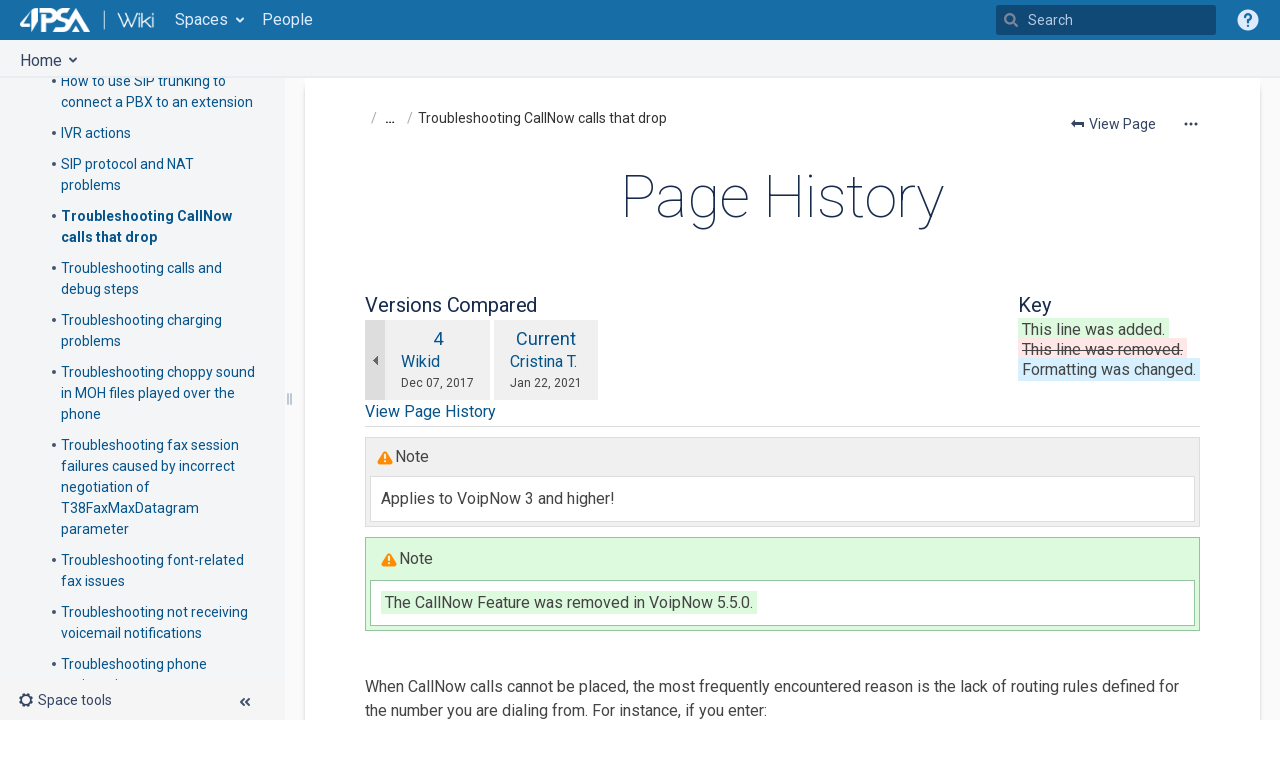

--- FILE ---
content_type: text/html;charset=UTF-8
request_url: https://wiki.4psa.com/plugins/pagetree/naturalchildren.action?decorator=none&excerpt=false&sort=position&reverse=false&disableLinks=false&expandCurrent=true&placement=sidebar&hasRoot=true&pageId=36634778&treeId=0&startDepth=0&mobile=false&ancestors=44087915&ancestors=44088094&ancestors=36634778&treePageId=48728080&_=1769840439255
body_size: 9461
content:




<ul role="list" class="plugin_pagetree_children_list" id="child_ul36634778-0">

            

            <li>
    <div class="plugin_pagetree_childtoggle_container">
                                            <a id="plusminus44088094-0" class="plugin_pagetree_childtoggle aui-icon aui-icon-small aui-iconfont-chevron-down" role="button" tabindex="0"
               href="#" data-type="toggle" data-page-id="44088094" data-tree-id="0" data-expanded=true data-children-loaded=true aria-expanded=true aria-label="Expand item 4PSA Products">
            </a>
            </div>
    <div class="plugin_pagetree_children_content">
          
        
                    <span class="plugin_pagetree_children_span" id="childrenspan44088094-0">                        <a href="/display/KB/4PSA+Products">4PSA Products</a>
        </span>
            </div>

        <div id="children44088094-0" class="plugin_pagetree_children_container">
                                                                            <ul role="list" class="plugin_pagetree_children_list " id="child_ul44088094-0">
                                        
                                                                    <li>
    <div class="plugin_pagetree_childtoggle_container">
                                            <a id="plusminus44087915-0" class="plugin_pagetree_childtoggle aui-icon aui-icon-small aui-iconfont-chevron-down" role="button" tabindex="0"
               href="#" data-type="toggle" data-page-id="44087915" data-tree-id="0" data-expanded=true data-children-loaded=true aria-expanded=true aria-label="Expand item VoipNow">
            </a>
            </div>
    <div class="plugin_pagetree_children_content">
          
        
                    <span class="plugin_pagetree_children_span" id="childrenspan44087915-0">                        <a href="/display/KB/VoipNow">VoipNow</a>
        </span>
            </div>

        <div id="children44087915-0" class="plugin_pagetree_children_container">
                                                                            <ul role="list" class="plugin_pagetree_children_list " id="child_ul44087915-0">
                                        
                                                                    <li>
    <div class="plugin_pagetree_childtoggle_container">
                    <span class="no-children icon"></span>
            </div>
    <div class="plugin_pagetree_children_content">
          
        
                    <span class="plugin_pagetree_children_span" id="childrenspan36634947-0">                        <a href="/display/KB/How+to+create+a+configuration+template+for+a+certain+SIP+device">How to create a configuration template for a certain SIP device</a>
        </span>
            </div>

        <div id="children36634947-0" class="plugin_pagetree_children_container">
            </div>
    </li>
                                            <li>
    <div class="plugin_pagetree_childtoggle_container">
                    <span class="no-children icon"></span>
            </div>
    <div class="plugin_pagetree_children_content">
          
        
                    <span class="plugin_pagetree_children_span" id="childrenspan46039185-0">                        <a href="/display/KB/How+to+install+sngrep+on+your+VoipNow+server">How to install sngrep on your VoipNow server</a>
        </span>
            </div>

        <div id="children46039185-0" class="plugin_pagetree_children_container">
            </div>
    </li>
                                            <li>
    <div class="plugin_pagetree_childtoggle_container">
                    <span class="no-children icon"></span>
            </div>
    <div class="plugin_pagetree_children_content">
          
        
                    <span class="plugin_pagetree_children_span" id="childrenspan46039108-0">                        <a href="/display/KB/Understanding+and+blocking+ghost+calls">Understanding and blocking ghost calls</a>
        </span>
            </div>

        <div id="children46039108-0" class="plugin_pagetree_children_container">
            </div>
    </li>
                                            <li>
    <div class="plugin_pagetree_childtoggle_container">
                    <span class="no-children icon"></span>
            </div>
    <div class="plugin_pagetree_children_content">
          
        
                    <span class="plugin_pagetree_children_span" id="childrenspan46039104-0">                        <a href="/display/KB/How+to+monitor+VoipNow+with+Homer">How to monitor VoipNow with Homer</a>
        </span>
            </div>

        <div id="children46039104-0" class="plugin_pagetree_children_container">
            </div>
    </li>
                                            <li>
    <div class="plugin_pagetree_childtoggle_container">
                    <span class="no-children icon"></span>
            </div>
    <div class="plugin_pagetree_children_content">
          
        
                    <span class="plugin_pagetree_children_span" id="childrenspan46039103-0">                        <a href="/display/KB/How+to+use+Homer+capture+agents+with+VoipNow">How to use Homer capture agents with VoipNow</a>
        </span>
            </div>

        <div id="children46039103-0" class="plugin_pagetree_children_container">
            </div>
    </li>
                                            <li>
    <div class="plugin_pagetree_childtoggle_container">
                    <span class="no-children icon"></span>
            </div>
    <div class="plugin_pagetree_children_content">
          
        
                    <span class="plugin_pagetree_children_span" id="childrenspan46039061-0">                        <a href="/display/KB/How+to+install+a+LetsEncrypt+SSL+certificate+in+VoipNow">How to install a LetsEncrypt SSL certificate in VoipNow</a>
        </span>
            </div>

        <div id="children46039061-0" class="plugin_pagetree_children_container">
            </div>
    </li>
                                            <li>
    <div class="plugin_pagetree_childtoggle_container">
                    <span class="no-children icon"></span>
            </div>
    <div class="plugin_pagetree_children_content">
          
        
                    <span class="plugin_pagetree_children_span" id="childrenspan46039046-0">                        <a href="/display/KB/How+to+properly+set+the+timezone">How to properly set the timezone</a>
        </span>
            </div>

        <div id="children46039046-0" class="plugin_pagetree_children_container">
            </div>
    </li>
                                            <li>
    <div class="plugin_pagetree_childtoggle_container">
                    <span class="no-children icon"></span>
            </div>
    <div class="plugin_pagetree_children_content">
          
        
                    <span class="plugin_pagetree_children_span" id="childrenspan45681485-0">                        <a href="/display/KB/How+to+monitor+your+web+server+performance">How to monitor your web server performance</a>
        </span>
            </div>

        <div id="children45681485-0" class="plugin_pagetree_children_container">
            </div>
    </li>
                                            <li>
    <div class="plugin_pagetree_childtoggle_container">
                    <span class="no-children icon"></span>
            </div>
    <div class="plugin_pagetree_children_content">
          
        
                    <span class="plugin_pagetree_children_span" id="childrenspan45681457-0">                        <a href="/display/KB/How+to+export%2C+import+and+clone+time+intervals">How to export, import and clone time intervals</a>
        </span>
            </div>

        <div id="children45681457-0" class="plugin_pagetree_children_container">
            </div>
    </li>
                                            <li>
    <div class="plugin_pagetree_childtoggle_container">
                    <span class="no-children icon"></span>
            </div>
    <div class="plugin_pagetree_children_content">
          
        
                    <span class="plugin_pagetree_children_span" id="childrenspan45681426-0">                        <a href="/display/KB/How+to+change+music+on+hold+for+an+extension">How to change music on hold for an extension</a>
        </span>
            </div>

        <div id="children45681426-0" class="plugin_pagetree_children_container">
            </div>
    </li>
                                            <li>
    <div class="plugin_pagetree_childtoggle_container">
                    <span class="no-children icon"></span>
            </div>
    <div class="plugin_pagetree_children_content">
          
        
                    <span class="plugin_pagetree_children_span" id="childrenspan45681419-0">                        <a href="/display/KB/How+to+match+calls+outside+business+hours">How to match calls outside business hours</a>
        </span>
            </div>

        <div id="children45681419-0" class="plugin_pagetree_children_container">
            </div>
    </li>
                                            <li>
    <div class="plugin_pagetree_childtoggle_container">
                    <span class="no-children icon"></span>
            </div>
    <div class="plugin_pagetree_children_content">
          
        
                    <span class="plugin_pagetree_children_span" id="childrenspan45681364-0">                        <a href="/display/KB/How+SIP+forking+works+in+VoipNow">How SIP forking works in VoipNow</a>
        </span>
            </div>

        <div id="children45681364-0" class="plugin_pagetree_children_container">
            </div>
    </li>
                                            <li>
    <div class="plugin_pagetree_childtoggle_container">
                    <span class="no-children icon"></span>
            </div>
    <div class="plugin_pagetree_children_content">
          
        
                    <span class="plugin_pagetree_children_span" id="childrenspan45681359-0">                        <a href="/display/KB/Fail2Ban+for+Kamailio+on+VoipNow+4.0.0">Fail2Ban for Kamailio on VoipNow 4.0.0</a>
        </span>
            </div>

        <div id="children45681359-0" class="plugin_pagetree_children_container">
            </div>
    </li>
                                            <li>
    <div class="plugin_pagetree_childtoggle_container">
                    <span class="no-children icon"></span>
            </div>
    <div class="plugin_pagetree_children_content">
          
        
                    <span class="plugin_pagetree_children_span" id="childrenspan45681357-0">                        <a href="/display/KB/Location+and+configuration+files+for+VoipNow+logs">Location and configuration files for VoipNow logs</a>
        </span>
            </div>

        <div id="children45681357-0" class="plugin_pagetree_children_container">
            </div>
    </li>
                                            <li>
    <div class="plugin_pagetree_childtoggle_container">
                    <span class="no-children icon"></span>
            </div>
    <div class="plugin_pagetree_children_content">
          
        
                    <span class="plugin_pagetree_children_span" id="childrenspan45680705-0">                        <a href="/display/KB/How+to+detect+abnormal+traffic+using+Pike">How to detect abnormal traffic using Pike</a>
        </span>
            </div>

        <div id="children45680705-0" class="plugin_pagetree_children_container">
            </div>
    </li>
                                            <li>
    <div class="plugin_pagetree_childtoggle_container">
                    <span class="no-children icon"></span>
            </div>
    <div class="plugin_pagetree_children_content">
          
        
                    <span class="plugin_pagetree_children_span" id="childrenspan45023235-0">                        <a href="/display/KB/How+to+delete+older+call+recordings">How to delete older call recordings</a>
        </span>
            </div>

        <div id="children45023235-0" class="plugin_pagetree_children_container">
            </div>
    </li>
                                            <li>
    <div class="plugin_pagetree_childtoggle_container">
                    <span class="no-children icon"></span>
            </div>
    <div class="plugin_pagetree_children_content">
          
        
                    <span class="plugin_pagetree_children_span" id="childrenspan44088341-0">                        <a href="/display/KB/How+to+set+up+a+master-slave+replication+in+12+easy+steps">How to set up a master-slave replication in 12 easy steps</a>
        </span>
            </div>

        <div id="children44088341-0" class="plugin_pagetree_children_container">
            </div>
    </li>
                                            <li>
    <div class="plugin_pagetree_childtoggle_container">
                    <span class="no-children icon"></span>
            </div>
    <div class="plugin_pagetree_children_content">
          
        
                    <span class="plugin_pagetree_children_span" id="childrenspan44088197-0">                        <a href="/display/KB/How+to+place+automatic+test+calls">How to place automatic test calls</a>
        </span>
            </div>

        <div id="children44088197-0" class="plugin_pagetree_children_container">
            </div>
    </li>
                                            <li>
    <div class="plugin_pagetree_childtoggle_container">
                    <span class="no-children icon"></span>
            </div>
    <div class="plugin_pagetree_children_content">
          
        
                    <span class="plugin_pagetree_children_span" id="childrenspan44088174-0">                        <a href="/display/KB/How+to+log+in+to+a+specific+queue">How to log in to a specific queue</a>
        </span>
            </div>

        <div id="children44088174-0" class="plugin_pagetree_children_container">
            </div>
    </li>
                                            <li>
    <div class="plugin_pagetree_childtoggle_container">
                    <span class="no-children icon"></span>
            </div>
    <div class="plugin_pagetree_children_content">
          
        
                    <span class="plugin_pagetree_children_span" id="childrenspan44088145-0">                        <a href="/display/KB/How+can+I+find+out+what+VoipNow+version+I+am+using">How can I find out what VoipNow version I am using</a>
        </span>
            </div>

        <div id="children44088145-0" class="plugin_pagetree_children_container">
            </div>
    </li>
                                            <li>
    <div class="plugin_pagetree_childtoggle_container">
                    <span class="no-children icon"></span>
            </div>
    <div class="plugin_pagetree_children_content">
          
        
                    <span class="plugin_pagetree_children_span" id="childrenspan44088126-0">                        <a href="/pages/viewpage.action?pageId=44088126">How to debug &quot;HubRing Dump was processed with errors&quot;</a>
        </span>
            </div>

        <div id="children44088126-0" class="plugin_pagetree_children_container">
            </div>
    </li>
                                            <li>
    <div class="plugin_pagetree_childtoggle_container">
                    <span class="no-children icon"></span>
            </div>
    <div class="plugin_pagetree_children_content">
          
        
                    <span class="plugin_pagetree_children_span" id="childrenspan44088122-0">                        <a href="/display/KB/How+to+set+queues+to+early+media+instead+of+answer">How to set queues to early media instead of answer</a>
        </span>
            </div>

        <div id="children44088122-0" class="plugin_pagetree_children_container">
            </div>
    </li>
                                            <li>
    <div class="plugin_pagetree_childtoggle_container">
                    <span class="no-children icon"></span>
            </div>
    <div class="plugin_pagetree_children_content">
          
        
                    <span class="plugin_pagetree_children_span" id="childrenspan44088119-0">                        <a href="/display/KB/How+to+install+Dahdi+on+VoipNow+3">How to install Dahdi on VoipNow 3</a>
        </span>
            </div>

        <div id="children44088119-0" class="plugin_pagetree_children_container">
            </div>
    </li>
                                            <li>
    <div class="plugin_pagetree_childtoggle_container">
                    <span class="no-children icon"></span>
            </div>
    <div class="plugin_pagetree_children_content">
          
        
                    <span class="plugin_pagetree_children_span" id="childrenspan44088107-0">                        <a href="/display/KB/How+to+block+specific+countries+from+accessing+your+server">How to block specific countries from accessing your server</a>
        </span>
            </div>

        <div id="children44088107-0" class="plugin_pagetree_children_container">
            </div>
    </li>
                                            <li>
    <div class="plugin_pagetree_childtoggle_container">
                    <span class="no-children icon"></span>
            </div>
    <div class="plugin_pagetree_children_content">
          
        
                    <span class="plugin_pagetree_children_span" id="childrenspan44088112-0">                        <a href="/display/KB/How+to+change+the+From+header+for+messages+sent+by+Postfix">How to change the From header for messages sent by Postfix</a>
        </span>
            </div>

        <div id="children44088112-0" class="plugin_pagetree_children_container">
            </div>
    </li>
                                            <li>
    <div class="plugin_pagetree_childtoggle_container">
                    <span class="no-children icon"></span>
            </div>
    <div class="plugin_pagetree_children_content">
          
        
                    <span class="plugin_pagetree_children_span" id="childrenspan44088099-0">                        <a href="/pages/viewpage.action?pageId=44088099">How to pick up calls with full and/or short numbers</a>
        </span>
            </div>

        <div id="children44088099-0" class="plugin_pagetree_children_container">
            </div>
    </li>
                                            <li>
    <div class="plugin_pagetree_childtoggle_container">
                    <span class="no-children icon"></span>
            </div>
    <div class="plugin_pagetree_children_content">
          
        
                    <span class="plugin_pagetree_children_span" id="childrenspan44087147-0">                        <a href="/display/KB/Understanding+codec+negotiation">Understanding codec negotiation</a>
        </span>
            </div>

        <div id="children44087147-0" class="plugin_pagetree_children_container">
            </div>
    </li>
                                            <li>
    <div class="plugin_pagetree_childtoggle_container">
                    <span class="no-children icon"></span>
            </div>
    <div class="plugin_pagetree_children_content">
          
        
                    <span class="plugin_pagetree_children_span" id="childrenspan44087077-0">                        <a href="/display/KB/How+to+debug+504+gateway+timeout">How to debug 504 gateway timeout</a>
        </span>
            </div>

        <div id="children44087077-0" class="plugin_pagetree_children_container">
            </div>
    </li>
                                            <li>
    <div class="plugin_pagetree_childtoggle_container">
                    <span class="no-children icon"></span>
            </div>
    <div class="plugin_pagetree_children_content">
          
        
                    <span class="plugin_pagetree_children_span" id="childrenspan44087078-0">                        <a href="/display/KB/How+to+avoid+a+time-consuming+upgrade">How to avoid a time-consuming upgrade</a>
        </span>
            </div>

        <div id="children44087078-0" class="plugin_pagetree_children_container">
            </div>
    </li>
                                            <li>
    <div class="plugin_pagetree_childtoggle_container">
                    <span class="no-children icon"></span>
            </div>
    <div class="plugin_pagetree_children_content">
          
        
                    <span class="plugin_pagetree_children_span" id="childrenspan44087022-0">                        <a href="/display/KB/Why+can%27t+I+delete+roles+from+within+Cloud+Management">Why can&#39;t I delete roles from within Cloud Management</a>
        </span>
            </div>

        <div id="children44087022-0" class="plugin_pagetree_children_container">
            </div>
    </li>
                                            <li>
    <div class="plugin_pagetree_childtoggle_container">
                    <span class="no-children icon"></span>
            </div>
    <div class="plugin_pagetree_children_content">
          
        
                    <span class="plugin_pagetree_children_span" id="childrenspan44087021-0">                        <a href="/display/KB/How+to+make+tcpdump+captures">How to make tcpdump captures</a>
        </span>
            </div>

        <div id="children44087021-0" class="plugin_pagetree_children_container">
            </div>
    </li>
                                            <li>
    <div class="plugin_pagetree_childtoggle_container">
                    <span class="no-children icon"></span>
            </div>
    <div class="plugin_pagetree_children_content">
          
        
                    <span class="plugin_pagetree_children_span" id="childrenspan44086975-0">                        <a href="/display/KB/How+to+perform+backups+with+xtrabackup">How to perform backups with xtrabackup</a>
        </span>
            </div>

        <div id="children44086975-0" class="plugin_pagetree_children_container">
            </div>
    </li>
                                            <li>
    <div class="plugin_pagetree_childtoggle_container">
                    <span class="no-children icon"></span>
            </div>
    <div class="plugin_pagetree_children_content">
          
        
                    <span class="plugin_pagetree_children_span" id="childrenspan44086973-0">                        <a href="/display/KB/How+to+define+a+new+device+for+provisioning">How to define a new device for provisioning</a>
        </span>
            </div>

        <div id="children44086973-0" class="plugin_pagetree_children_container">
            </div>
    </li>
                                            <li>
    <div class="plugin_pagetree_childtoggle_container">
                    <span class="no-children icon"></span>
            </div>
    <div class="plugin_pagetree_children_content">
          
        
                    <span class="plugin_pagetree_children_span" id="childrenspan44085476-0">                        <a href="/display/KB/Where+can+I+find+the+VoipNow+certificates">Where can I find the VoipNow certificates</a>
        </span>
            </div>

        <div id="children44085476-0" class="plugin_pagetree_children_container">
            </div>
    </li>
                                            <li>
    <div class="plugin_pagetree_childtoggle_container">
                    <span class="no-children icon"></span>
            </div>
    <div class="plugin_pagetree_children_content">
          
        
                    <span class="plugin_pagetree_children_span" id="childrenspan44085471-0">                        <a href="/display/KB/How+to+use+the+VoipNow+built-in+firewall">How to use the VoipNow built-in firewall</a>
        </span>
            </div>

        <div id="children44085471-0" class="plugin_pagetree_children_container">
            </div>
    </li>
                                            <li>
    <div class="plugin_pagetree_childtoggle_container">
                    <span class="no-children icon"></span>
            </div>
    <div class="plugin_pagetree_children_content">
          
        
                    <span class="plugin_pagetree_children_span" id="childrenspan44084651-0">                        <a href="/display/KB/Down-sampling+and+converting+sounds+to+use+them+in+Asterisk">Down-sampling and converting sounds to use them in Asterisk</a>
        </span>
            </div>

        <div id="children44084651-0" class="plugin_pagetree_children_container">
            </div>
    </li>
                                            <li>
    <div class="plugin_pagetree_childtoggle_container">
                    <span class="no-children icon"></span>
            </div>
    <div class="plugin_pagetree_children_content">
          
        
                    <span class="plugin_pagetree_children_span" id="childrenspan44084180-0">                        <a href="/display/KB/How+can+I+see+the+IP+of+the+phone+that+placed+a+call">How can I see the IP of the phone that placed a call</a>
        </span>
            </div>

        <div id="children44084180-0" class="plugin_pagetree_children_container">
            </div>
    </li>
                                            <li>
    <div class="plugin_pagetree_childtoggle_container">
                    <span class="no-children icon"></span>
            </div>
    <div class="plugin_pagetree_children_content">
          
        
                    <span class="plugin_pagetree_children_span" id="childrenspan41091081-0">                        <a href="/display/KB/How+to+prevent+frauds+using+SIP+devices+against+VoipNow">How to prevent frauds using SIP devices against VoipNow</a>
        </span>
            </div>

        <div id="children41091081-0" class="plugin_pagetree_children_container">
            </div>
    </li>
                                            <li>
    <div class="plugin_pagetree_childtoggle_container">
                    <span class="no-children icon"></span>
            </div>
    <div class="plugin_pagetree_children_content">
          
        
                    <span class="plugin_pagetree_children_span" id="childrenspan44087938-0">                        <a href="/display/KB/How+to+change+the+SSL+certificate+in+VoipNow">How to change the SSL certificate in VoipNow</a>
        </span>
            </div>

        <div id="children44087938-0" class="plugin_pagetree_children_container">
            </div>
    </li>
                                            <li>
    <div class="plugin_pagetree_childtoggle_container">
                    <span class="no-children icon"></span>
            </div>
    <div class="plugin_pagetree_children_content">
          
        
                    <span class="plugin_pagetree_children_span" id="childrenspan36635123-0">                        <a href="/display/KB/How+to+configure+TLS+support+for+Snom">How to configure TLS support for Snom</a>
        </span>
            </div>

        <div id="children36635123-0" class="plugin_pagetree_children_container">
            </div>
    </li>
                                            <li>
    <div class="plugin_pagetree_childtoggle_container">
                    <span class="no-children icon"></span>
            </div>
    <div class="plugin_pagetree_children_content">
          
        
                    <span class="plugin_pagetree_children_span" id="childrenspan36635124-0">                        <a href="/display/KB/How+to+enable+the+Automation+license">How to enable the Automation license</a>
        </span>
            </div>

        <div id="children36635124-0" class="plugin_pagetree_children_container">
            </div>
    </li>
                                            <li>
    <div class="plugin_pagetree_childtoggle_container">
                    <span class="no-children icon"></span>
            </div>
    <div class="plugin_pagetree_children_content">
          
        
                    <span class="plugin_pagetree_children_span" id="childrenspan36635125-0">                        <a href="/display/KB/How+to+integrate+Microsoft+Lync+with+VoipNow">How to integrate Microsoft Lync with VoipNow</a>
        </span>
            </div>

        <div id="children36635125-0" class="plugin_pagetree_children_container">
            </div>
    </li>
                                            <li>
    <div class="plugin_pagetree_childtoggle_container">
                    <span class="no-children icon"></span>
            </div>
    <div class="plugin_pagetree_children_content">
          
        
                    <span class="plugin_pagetree_children_span" id="childrenspan36635126-0">                        <a href="/display/KB/How+to+solve+conference+issues+related+to+the+RTP+packetization+interval">How to solve conference issues related to the RTP packetization interval</a>
        </span>
            </div>

        <div id="children36635126-0" class="plugin_pagetree_children_container">
            </div>
    </li>
                                            <li>
    <div class="plugin_pagetree_childtoggle_container">
                    <span class="no-children icon"></span>
            </div>
    <div class="plugin_pagetree_children_content">
          
        
                    <span class="plugin_pagetree_children_span" id="childrenspan44087948-0">                        <a href="/display/KB/How+to+use+VoipNow+3+behind+a+firewall">How to use VoipNow 3 behind a firewall</a>
        </span>
            </div>

        <div id="children44087948-0" class="plugin_pagetree_children_container">
            </div>
    </li>
                                            <li>
    <div class="plugin_pagetree_childtoggle_container">
                    <span class="no-children icon"></span>
            </div>
    <div class="plugin_pagetree_children_content">
          
        
                    <span class="plugin_pagetree_children_span" id="childrenspan37552183-0">                        <a href="/display/KB/Troubleshooting+invalid+validation+code+warning+while+logging+in+to+VoipNow">Troubleshooting invalid validation code warning while logging in to VoipNow</a>
        </span>
            </div>

        <div id="children37552183-0" class="plugin_pagetree_children_container">
            </div>
    </li>
                                            <li>
    <div class="plugin_pagetree_childtoggle_container">
                    <span class="no-children icon"></span>
            </div>
    <div class="plugin_pagetree_children_content">
          
        
                    <span class="plugin_pagetree_children_span" id="childrenspan36635133-0">                        <a href="/display/KB/Troubleshooting+Kamailio+DNS+settings">Troubleshooting Kamailio DNS settings</a>
        </span>
            </div>

        <div id="children36635133-0" class="plugin_pagetree_children_container">
            </div>
    </li>
                                            <li>
    <div class="plugin_pagetree_childtoggle_container">
                    <span class="no-children icon"></span>
            </div>
    <div class="plugin_pagetree_children_content">
          
        
                    <span class="plugin_pagetree_children_span" id="childrenspan42565648-0">                        <a href="/display/KB/How+to+use+Hunt+Groups+in+VoipNow">How to use Hunt Groups in VoipNow</a>
        </span>
            </div>

        <div id="children42565648-0" class="plugin_pagetree_children_container">
            </div>
    </li>
                                            <li>
    <div class="plugin_pagetree_childtoggle_container">
                    <span class="no-children icon"></span>
            </div>
    <div class="plugin_pagetree_children_content">
          
        
                    <span class="plugin_pagetree_children_span" id="childrenspan44087958-0">                        <a href="/display/KB/How+to+delete+roles+from+Cloud+Management">How to delete roles from Cloud Management</a>
        </span>
            </div>

        <div id="children44087958-0" class="plugin_pagetree_children_container">
            </div>
    </li>
                                            <li>
    <div class="plugin_pagetree_childtoggle_container">
                    <span class="no-children icon"></span>
            </div>
    <div class="plugin_pagetree_children_content">
          
        
                    <span class="plugin_pagetree_children_span" id="childrenspan44086994-0">                        <a href="/display/KB/Troubleshooting+voicemail+not+answering+calls+from+ICRs">Troubleshooting voicemail not answering calls from ICRs</a>
        </span>
            </div>

        <div id="children44086994-0" class="plugin_pagetree_children_container">
            </div>
    </li>
                                            <li>
    <div class="plugin_pagetree_childtoggle_container">
                    <span class="no-children icon"></span>
            </div>
    <div class="plugin_pagetree_children_content">
          
        
                    <span class="plugin_pagetree_children_span" id="childrenspan44086993-0">                        <a href="/display/KB/How+to+repair+crashed+tables">How to repair crashed tables</a>
        </span>
            </div>

        <div id="children44086993-0" class="plugin_pagetree_children_container">
            </div>
    </li>
                                            <li>
    <div class="plugin_pagetree_childtoggle_container">
                    <span class="no-children icon"></span>
            </div>
    <div class="plugin_pagetree_children_content">
          
        
                    <span class="plugin_pagetree_children_span" id="childrenspan38436934-0">                        <a href="/display/KB/How+to+avoid+the+SSL+Poodle+attack">How to avoid the SSL Poodle attack</a>
        </span>
            </div>

        <div id="children38436934-0" class="plugin_pagetree_children_container">
            </div>
    </li>
                                            <li>
    <div class="plugin_pagetree_childtoggle_container">
                    <span class="no-children icon"></span>
            </div>
    <div class="plugin_pagetree_children_content">
          
        
                    <span class="plugin_pagetree_children_span" id="childrenspan41091079-0">                        <a href="/pages/viewpage.action?pageId=41091079">How to fix the &quot;ERROR: Repository file downloaded&quot; message</a>
        </span>
            </div>

        <div id="children41091079-0" class="plugin_pagetree_children_container">
            </div>
    </li>
                                            <li>
    <div class="plugin_pagetree_childtoggle_container">
                    <span class="no-children icon"></span>
            </div>
    <div class="plugin_pagetree_children_content">
          
        
                    <span class="plugin_pagetree_children_span" id="childrenspan41091084-0">                        <a href="/pages/viewpage.action?pageId=41091084">Troubleshooting &quot;System Error, check webserver log file. Error code:704&quot;</a>
        </span>
            </div>

        <div id="children41091084-0" class="plugin_pagetree_children_container">
            </div>
    </li>
                                            <li>
    <div class="plugin_pagetree_childtoggle_container">
                    <span class="no-children icon"></span>
            </div>
    <div class="plugin_pagetree_children_content">
          
        
                    <span class="plugin_pagetree_children_span" id="childrenspan44088130-0">                        <a href="/display/KB/How+to+decode+SIP+over+TLS+with+Wireshark">How to decode SIP over TLS with Wireshark</a>
        </span>
            </div>

        <div id="children44088130-0" class="plugin_pagetree_children_container">
            </div>
    </li>
                                            <li>
    <div class="plugin_pagetree_childtoggle_container">
                    <span class="no-children icon"></span>
            </div>
    <div class="plugin_pagetree_children_content">
          
        
                    <span class="plugin_pagetree_children_span" id="childrenspan44088196-0">                        <a href="/display/KB/How+to+set+NFS+with+VoipNow">How to set NFS with VoipNow</a>
        </span>
            </div>

        <div id="children44088196-0" class="plugin_pagetree_children_container">
            </div>
    </li>
                                            <li>
    <div class="plugin_pagetree_childtoggle_container">
                    <span class="no-children icon"></span>
            </div>
    <div class="plugin_pagetree_children_content">
          
        
                    <span class="plugin_pagetree_children_span" id="childrenspan44088348-0">                        <a href="/display/KB/How+to+troubleshoot+cost+file+upload+issues">How to troubleshoot cost file upload issues</a>
        </span>
            </div>

        <div id="children44088348-0" class="plugin_pagetree_children_container">
            </div>
    </li>
                                            <li>
    <div class="plugin_pagetree_childtoggle_container">
                    <span class="no-children icon"></span>
            </div>
    <div class="plugin_pagetree_children_content">
          
        
                    <span class="plugin_pagetree_children_span" id="childrenspan45023239-0">                        <a href="/display/KB/How+to+deal+with+fragmented+UDP+packets">How to deal with fragmented UDP packets</a>
        </span>
            </div>

        <div id="children45023239-0" class="plugin_pagetree_children_container">
            </div>
    </li>
                                            <li>
    <div class="plugin_pagetree_childtoggle_container">
                    <span class="no-children icon"></span>
            </div>
    <div class="plugin_pagetree_children_content">
          
        
                    <span class="plugin_pagetree_children_span" id="childrenspan45681445-0">                        <a href="/display/KB/Troubleshooting+fax+issues">Troubleshooting fax issues</a>
        </span>
            </div>

        <div id="children45681445-0" class="plugin_pagetree_children_container">
            </div>
    </li>
                                            <li>
    <div class="plugin_pagetree_childtoggle_container">
                    <span class="no-children icon"></span>
            </div>
    <div class="plugin_pagetree_children_content">
          
        
                    <span class="plugin_pagetree_children_span" id="childrenspan45681455-0">                        <a href="/display/KB/How+to+switch+from+local+storage+to+Amazon+S3">How to switch from local storage to Amazon S3</a>
        </span>
            </div>

        <div id="children45681455-0" class="plugin_pagetree_children_container">
            </div>
    </li>
                                            <li>
    <div class="plugin_pagetree_childtoggle_container">
                    <span class="no-children icon"></span>
            </div>
    <div class="plugin_pagetree_children_content">
          
        
                    <span class="plugin_pagetree_children_span" id="childrenspan45681467-0">                        <a href="/display/KB/How+to+debug+calls+that+hang+up+after+30+seconds">How to debug calls that hang up after 30 seconds</a>
        </span>
            </div>

        <div id="children45681467-0" class="plugin_pagetree_children_container">
            </div>
    </li>
                                            <li>
    <div class="plugin_pagetree_childtoggle_container">
                    <span class="no-children icon"></span>
            </div>
    <div class="plugin_pagetree_children_content">
          
        
                    <span class="plugin_pagetree_children_span" id="childrenspan45681474-0">                        <a href="/display/KB/How+to+delete+older+call+reports">How to delete older call reports</a>
        </span>
            </div>

        <div id="children45681474-0" class="plugin_pagetree_children_container">
            </div>
    </li>
                                            <li>
    <div class="plugin_pagetree_childtoggle_container">
                    <span class="no-children icon"></span>
            </div>
    <div class="plugin_pagetree_children_content">
          
        
                    <span class="plugin_pagetree_children_span" id="childrenspan48727951-0">                        <a href="/display/KB/How+call+setup+influences+best+cost+algorithm">How call setup influences best cost algorithm</a>
        </span>
            </div>

        <div id="children48727951-0" class="plugin_pagetree_children_container">
            </div>
    </li>
                                            <li>
    <div class="plugin_pagetree_childtoggle_container">
                    <span class="no-children icon"></span>
            </div>
    <div class="plugin_pagetree_children_content">
          
        
                    <span class="plugin_pagetree_children_span" id="childrenspan48727952-0">                        <a href="/display/KB/How+does+call+limitation+work">How does call limitation work</a>
        </span>
            </div>

        <div id="children48727952-0" class="plugin_pagetree_children_container">
            </div>
    </li>
                                            <li>
    <div class="plugin_pagetree_childtoggle_container">
                    <span class="no-children icon"></span>
            </div>
    <div class="plugin_pagetree_children_content">
          
        
                    <span class="plugin_pagetree_children_span" id="childrenspan48727959-0">                        <a href="/display/KB/How+to+allow+callers+to+dial+extensions+directly+from+an+IVR+context">How to allow callers to dial extensions directly from an IVR context</a>
        </span>
            </div>

        <div id="children48727959-0" class="plugin_pagetree_children_container">
            </div>
    </li>
                                            <li>
    <div class="plugin_pagetree_childtoggle_container">
                    <span class="no-children icon"></span>
            </div>
    <div class="plugin_pagetree_children_content">
          
        
                    <span class="plugin_pagetree_children_span" id="childrenspan48727960-0">                        <a href="/display/KB/How+to+allow+registration+to+a+domain+name+instead+of+a+server+IP">How to allow registration to a domain name instead of a server IP</a>
        </span>
            </div>

        <div id="children48727960-0" class="plugin_pagetree_children_container">
            </div>
    </li>
                                            <li>
    <div class="plugin_pagetree_childtoggle_container">
                    <span class="no-children icon"></span>
            </div>
    <div class="plugin_pagetree_children_content">
          
        
                    <span class="plugin_pagetree_children_span" id="childrenspan48727961-0">                        <a href="/display/KB/How+to+allow+remote+MySQL+connections+to+the+VoipNow+server">How to allow remote MySQL connections to the VoipNow server</a>
        </span>
            </div>

        <div id="children48727961-0" class="plugin_pagetree_children_container">
            </div>
    </li>
                                            <li>
    <div class="plugin_pagetree_childtoggle_container">
                    <span class="no-children icon"></span>
            </div>
    <div class="plugin_pagetree_children_content">
          
        
                    <span class="plugin_pagetree_children_span" id="childrenspan48727962-0">                        <a href="/display/KB/How+to+automatically+create+accounts+using+the+CLI+creation+scripts">How to automatically create accounts using the CLI creation scripts</a>
        </span>
            </div>

        <div id="children48727962-0" class="plugin_pagetree_children_container">
            </div>
    </li>
                                            <li>
    <div class="plugin_pagetree_childtoggle_container">
                    <span class="no-children icon"></span>
            </div>
    <div class="plugin_pagetree_children_content">
          
        
                    <span class="plugin_pagetree_children_span" id="childrenspan48727963-0">                        <a href="/display/KB/How+to+change+the+way+public+numbers+are+displayed+in+the+interface">How to change the way public numbers are displayed in the interface</a>
        </span>
            </div>

        <div id="children48727963-0" class="plugin_pagetree_children_container">
            </div>
    </li>
                                            <li>
    <div class="plugin_pagetree_childtoggle_container">
                    <span class="no-children icon"></span>
            </div>
    <div class="plugin_pagetree_children_content">
          
        
                    <span class="plugin_pagetree_children_span" id="childrenspan48727964-0">                        <a href="/display/KB/How+to+check+if+an+extension+is+registered">How to check if an extension is registered</a>
        </span>
            </div>

        <div id="children48727964-0" class="plugin_pagetree_children_container">
            </div>
    </li>
                                            <li>
    <div class="plugin_pagetree_childtoggle_container">
                    <span class="no-children icon"></span>
            </div>
    <div class="plugin_pagetree_children_content">
          
        
                    <span class="plugin_pagetree_children_span" id="childrenspan48727965-0">                        <a href="/display/KB/How+to+configure+and+use+OpenID+in+VoipNow">How to configure and use OpenID in VoipNow</a>
        </span>
            </div>

        <div id="children48727965-0" class="plugin_pagetree_children_container">
            </div>
    </li>
                                            <li>
    <div class="plugin_pagetree_childtoggle_container">
                    <span class="no-children icon"></span>
            </div>
    <div class="plugin_pagetree_children_content">
          
        
                    <span class="plugin_pagetree_children_span" id="childrenspan48727966-0">                        <a href="/display/KB/How+to+configure+sharing+policies+for+a+user+account">How to configure sharing policies for a user account</a>
        </span>
            </div>

        <div id="children48727966-0" class="plugin_pagetree_children_container">
            </div>
    </li>
                                            <li>
    <div class="plugin_pagetree_childtoggle_container">
                    <span class="no-children icon"></span>
            </div>
    <div class="plugin_pagetree_children_content">
          
        
                    <span class="plugin_pagetree_children_span" id="childrenspan48727968-0">                        <a href="/display/KB/How+to+configure+the+time+for+a+Phone+Terminal+through+provisiong">How to configure the time for a Phone Terminal through provisiong</a>
        </span>
            </div>

        <div id="children48727968-0" class="plugin_pagetree_children_container">
            </div>
    </li>
                                            <li>
    <div class="plugin_pagetree_childtoggle_container">
                    <span class="no-children icon"></span>
            </div>
    <div class="plugin_pagetree_children_content">
          
        
                    <span class="plugin_pagetree_children_span" id="childrenspan48727969-0">                        <a href="/display/KB/How+to+connect+to+the+VoipNow+database">How to connect to the VoipNow database</a>
        </span>
            </div>

        <div id="children48727969-0" class="plugin_pagetree_children_container">
            </div>
    </li>
                                            <li>
    <div class="plugin_pagetree_childtoggle_container">
                    <span class="no-children icon"></span>
            </div>
    <div class="plugin_pagetree_children_content">
          
        
                    <span class="plugin_pagetree_children_span" id="childrenspan48727970-0">                        <a href="/display/KB/How+to+copy+the+WSDL+files+locally">How to copy the WSDL files locally</a>
        </span>
            </div>

        <div id="children48727970-0" class="plugin_pagetree_children_container">
            </div>
    </li>
                                            <li>
    <div class="plugin_pagetree_childtoggle_container">
                    <span class="no-children icon"></span>
            </div>
    <div class="plugin_pagetree_children_content">
          
        
                    <span class="plugin_pagetree_children_span" id="childrenspan48727971-0">                        <a href="/display/KB/How+to+create+a+Service+Provider+template">How to create a Service Provider template</a>
        </span>
            </div>

        <div id="children48727971-0" class="plugin_pagetree_children_container">
            </div>
    </li>
                                            <li>
    <div class="plugin_pagetree_childtoggle_container">
                    <span class="no-children icon"></span>
            </div>
    <div class="plugin_pagetree_children_content">
          
        
                    <span class="plugin_pagetree_children_span" id="childrenspan48727972-0">                        <a href="/display/KB/How+to+debug+incoming+calls">How to debug incoming calls</a>
        </span>
            </div>

        <div id="children48727972-0" class="plugin_pagetree_children_container">
            </div>
    </li>
                                            <li>
    <div class="plugin_pagetree_childtoggle_container">
                    <span class="no-children icon"></span>
            </div>
    <div class="plugin_pagetree_children_content">
          
        
                    <span class="plugin_pagetree_children_span" id="childrenspan48727973-0">                        <a href="/display/KB/How+to+enable+video+support+on+VoipNow+for+calls+between+extensions">How to enable video support on VoipNow for calls between extensions</a>
        </span>
            </div>

        <div id="children48727973-0" class="plugin_pagetree_children_container">
            </div>
    </li>
                                            <li>
    <div class="plugin_pagetree_childtoggle_container">
                    <span class="no-children icon"></span>
            </div>
    <div class="plugin_pagetree_children_content">
          
        
                    <span class="plugin_pagetree_children_span" id="childrenspan48727984-0">                        <a href="/display/KB/How+to+fix+jitter+on+Yealink+and+Cisco+phones">How to fix jitter on Yealink and Cisco phones</a>
        </span>
            </div>

        <div id="children48727984-0" class="plugin_pagetree_children_container">
            </div>
    </li>
                                            <li>
    <div class="plugin_pagetree_childtoggle_container">
                    <span class="no-children icon"></span>
            </div>
    <div class="plugin_pagetree_children_content">
          
        
                    <span class="plugin_pagetree_children_span" id="childrenspan48727985-0">                        <a href="/display/KB/How+to+generate+Calling+Card+codes">How to generate Calling Card codes</a>
        </span>
            </div>

        <div id="children48727985-0" class="plugin_pagetree_children_container">
            </div>
    </li>
                                            <li>
    <div class="plugin_pagetree_childtoggle_container">
                    <span class="no-children icon"></span>
            </div>
    <div class="plugin_pagetree_children_content">
          
        
                    <span class="plugin_pagetree_children_span" id="childrenspan48727986-0">                        <a href="/display/KB/How+to+integrate+VoipNow+with+remote+applications+using+Call+Events">How to integrate VoipNow with remote applications using Call Events</a>
        </span>
            </div>

        <div id="children48727986-0" class="plugin_pagetree_children_container">
            </div>
    </li>
                                            <li>
    <div class="plugin_pagetree_childtoggle_container">
                    <span class="no-children icon"></span>
            </div>
    <div class="plugin_pagetree_children_content">
          
        
                    <span class="plugin_pagetree_children_span" id="childrenspan48727987-0">                        <a href="/display/KB/How+to+interact+with+RabbitMQ">How to interact with RabbitMQ</a>
        </span>
            </div>

        <div id="children48727987-0" class="plugin_pagetree_children_container">
            </div>
    </li>
                                            <li>
    <div class="plugin_pagetree_childtoggle_container">
                    <span class="no-children icon"></span>
            </div>
    <div class="plugin_pagetree_children_content">
          
        
                    <span class="plugin_pagetree_children_span" id="childrenspan48727988-0">                        <a href="/display/KB/How+to+receive+transfer+confirmation">How to receive transfer confirmation</a>
        </span>
            </div>

        <div id="children48727988-0" class="plugin_pagetree_children_container">
            </div>
    </li>
                                            <li>
    <div class="plugin_pagetree_childtoggle_container">
                    <span class="no-children icon"></span>
            </div>
    <div class="plugin_pagetree_children_content">
          
        
                    <span class="plugin_pagetree_children_span" id="childrenspan48727993-0">                        <a href="/display/KB/How+to+set+presence+in+VoipNow">How to set presence in VoipNow</a>
        </span>
            </div>

        <div id="children48727993-0" class="plugin_pagetree_children_container">
            </div>
    </li>
                                            <li>
    <div class="plugin_pagetree_childtoggle_container">
                    <span class="no-children icon"></span>
            </div>
    <div class="plugin_pagetree_children_content">
          
        
                    <span class="plugin_pagetree_children_span" id="childrenspan48727994-0">                        <a href="/display/KB/How+to+set+up+a+SIP+channel+to+interconnect+with+a+SpeakUp+account">How to set up a SIP channel to interconnect with a SpeakUp account</a>
        </span>
            </div>

        <div id="children48727994-0" class="plugin_pagetree_children_container">
            </div>
    </li>
                                            <li>
    <div class="plugin_pagetree_childtoggle_container">
                    <span class="no-children icon"></span>
            </div>
    <div class="plugin_pagetree_children_content">
          
        
                    <span class="plugin_pagetree_children_span" id="childrenspan48727995-0">                        <a href="/display/KB/How+to+set+up+a+SIP+channel+to+interconnect+with+a+Vonfone+account">How to set up a SIP channel to interconnect with a Vonfone account</a>
        </span>
            </div>

        <div id="children48727995-0" class="plugin_pagetree_children_container">
            </div>
    </li>
                                            <li>
    <div class="plugin_pagetree_childtoggle_container">
                    <span class="no-children icon"></span>
            </div>
    <div class="plugin_pagetree_children_content">
          
        
                    <span class="plugin_pagetree_children_span" id="childrenspan48727996-0">                        <a href="/display/KB/How+to+set+up+a+SIP+channel+to+interconnect+with+Skype+forBusiness+account">How to set up a SIP channel to interconnect with Skype forBusiness account</a>
        </span>
            </div>

        <div id="children48727996-0" class="plugin_pagetree_children_container">
            </div>
    </li>
                                            <li>
    <div class="plugin_pagetree_childtoggle_container">
                    <span class="no-children icon"></span>
            </div>
    <div class="plugin_pagetree_children_content">
          
        
                    <span class="plugin_pagetree_children_span" id="childrenspan48727997-0">                        <a href="/display/KB/How+to+set+up+Ring+All+and+Transfer+to+voicemail">How to set up Ring All and Transfer to voicemail</a>
        </span>
            </div>

        <div id="children48727997-0" class="plugin_pagetree_children_container">
            </div>
    </li>
                                            <li>
    <div class="plugin_pagetree_childtoggle_container">
                    <span class="no-children icon"></span>
            </div>
    <div class="plugin_pagetree_children_content">
          
        
                    <span class="plugin_pagetree_children_span" id="childrenspan48728010-0">                        <a href="/display/KB/How+to+solve+audio+issues+caused+by+Asterisk+timing+configuration+in+VoipNow">How to solve audio issues caused by Asterisk timing configuration in VoipNow</a>
        </span>
            </div>

        <div id="children48728010-0" class="plugin_pagetree_children_container">
            </div>
    </li>
                                            <li>
    <div class="plugin_pagetree_childtoggle_container">
                    <span class="no-children icon"></span>
            </div>
    <div class="plugin_pagetree_children_content">
          
        
                    <span class="plugin_pagetree_children_span" id="childrenspan48728011-0">                        <a href="/display/KB/How+to+transfer+calls+to+external+numbers+via+an+IVR+Extension">How to transfer calls to external numbers via an IVR Extension</a>
        </span>
            </div>

        <div id="children48728011-0" class="plugin_pagetree_children_container">
            </div>
    </li>
                                            <li>
    <div class="plugin_pagetree_childtoggle_container">
                    <span class="no-children icon"></span>
            </div>
    <div class="plugin_pagetree_children_content">
          
        
                    <span class="plugin_pagetree_children_span" id="childrenspan48728012-0">                        <a href="/display/KB/How+to+understand+a+queue%27s+unanswered+calls">How to understand a queue&#39;s unanswered calls</a>
        </span>
            </div>

        <div id="children48728012-0" class="plugin_pagetree_children_container">
            </div>
    </li>
                                            <li>
    <div class="plugin_pagetree_childtoggle_container">
                    <span class="no-children icon"></span>
            </div>
    <div class="plugin_pagetree_children_content">
          
        
                    <span class="plugin_pagetree_children_span" id="childrenspan48728013-0">                        <a href="/display/KB/How+to+update+the+operating+system+of+your+VoipNow+server">How to update the operating system of your VoipNow server</a>
        </span>
            </div>

        <div id="children48728013-0" class="plugin_pagetree_children_container">
            </div>
    </li>
                                            <li>
    <div class="plugin_pagetree_childtoggle_container">
                    <span class="no-children icon"></span>
            </div>
    <div class="plugin_pagetree_children_content">
          
        
                    <span class="plugin_pagetree_children_span" id="childrenspan48728015-0">                        <a href="/display/KB/How+to+use+the+Conference+feature+in+VoipNow">How to use the Conference feature in VoipNow</a>
        </span>
            </div>

        <div id="children48728015-0" class="plugin_pagetree_children_container">
            </div>
    </li>
                                            <li>
    <div class="plugin_pagetree_childtoggle_container">
                    <span class="no-children icon"></span>
            </div>
    <div class="plugin_pagetree_children_content">
          
        
                    <span class="plugin_pagetree_children_span" id="childrenspan48728016-0">                        <a href="/display/KB/How+to+use+the+Password+Protection+feature">How to use the Password Protection feature</a>
        </span>
            </div>

        <div id="children48728016-0" class="plugin_pagetree_children_container">
            </div>
    </li>
                                            <li>
    <div class="plugin_pagetree_childtoggle_container">
                    <span class="no-children icon"></span>
            </div>
    <div class="plugin_pagetree_children_content">
          
        
                    <span class="plugin_pagetree_children_span" id="childrenspan48728017-0">                        <a href="/display/KB/How+to+work+with+non-final+incoming+rules">How to work with non-final incoming rules</a>
        </span>
            </div>

        <div id="children48728017-0" class="plugin_pagetree_children_container">
            </div>
    </li>
                                            <li>
    <div class="plugin_pagetree_childtoggle_container">
                    <span class="no-children icon"></span>
            </div>
    <div class="plugin_pagetree_children_content">
          
        
                    <span class="plugin_pagetree_children_span" id="childrenspan48728018-0">                        <a href="/display/KB/The+provisioning+process+in+VoipNow">The provisioning process in VoipNow</a>
        </span>
            </div>

        <div id="children48728018-0" class="plugin_pagetree_children_container">
            </div>
    </li>
                                            <li>
    <div class="plugin_pagetree_childtoggle_container">
                    <span class="no-children icon"></span>
            </div>
    <div class="plugin_pagetree_children_content">
          
        
                    <span class="plugin_pagetree_children_span" id="childrenspan48728019-0">                        <a href="/display/KB/Troubleshooting+busy+tone+when+trying+to+call">Troubleshooting busy tone when trying to call</a>
        </span>
            </div>

        <div id="children48728019-0" class="plugin_pagetree_children_container">
            </div>
    </li>
                                            <li>
    <div class="plugin_pagetree_childtoggle_container">
                    <span class="no-children icon"></span>
            </div>
    <div class="plugin_pagetree_children_content">
          
        
                    <span class="plugin_pagetree_children_span" id="childrenspan48728020-0">                        <a href="/display/KB/Troubleshooting+incoming+calls+when+the+server+is+behind+NAT">Troubleshooting incoming calls when the server is behind NAT</a>
        </span>
            </div>

        <div id="children48728020-0" class="plugin_pagetree_children_container">
            </div>
    </li>
                                            <li>
    <div class="plugin_pagetree_childtoggle_container">
                    <span class="no-children icon"></span>
            </div>
    <div class="plugin_pagetree_children_content">
          
        
                    <span class="plugin_pagetree_children_span" id="childrenspan48728021-0">                        <a href="/display/KB/Troubleshooting+fax+calls">Troubleshooting fax calls</a>
        </span>
            </div>

        <div id="children48728021-0" class="plugin_pagetree_children_container">
            </div>
    </li>
                                            <li>
    <div class="plugin_pagetree_childtoggle_container">
                    <span class="no-children icon"></span>
            </div>
    <div class="plugin_pagetree_children_content">
          
        
                    <span class="plugin_pagetree_children_span" id="childrenspan48728022-0">                        <a href="/display/KB/Troubleshooting+not+receiving+email+notifications+from+the+VoipNow+server">Troubleshooting not receiving email notifications from the VoipNow server</a>
        </span>
            </div>

        <div id="children48728022-0" class="plugin_pagetree_children_container">
            </div>
    </li>
                                            <li>
    <div class="plugin_pagetree_childtoggle_container">
                    <span class="no-children icon"></span>
            </div>
    <div class="plugin_pagetree_children_content">
          
        
                    <span class="plugin_pagetree_children_span" id="childrenspan48728023-0">                        <a href="/display/KB/Troubleshooting+placing+calls+to+a+public+phone+number">Troubleshooting placing calls to a public phone number</a>
        </span>
            </div>

        <div id="children48728023-0" class="plugin_pagetree_children_container">
            </div>
    </li>
                                            <li>
    <div class="plugin_pagetree_childtoggle_container">
                    <span class="no-children icon"></span>
            </div>
    <div class="plugin_pagetree_children_content">
          
        
                    <span class="plugin_pagetree_children_span" id="childrenspan48728024-0">                        <a href="/display/KB/How+a+Callback+extension+works">How a Callback extension works</a>
        </span>
            </div>

        <div id="children48728024-0" class="plugin_pagetree_children_container">
            </div>
    </li>
                                            <li>
    <div class="plugin_pagetree_childtoggle_container">
                    <span class="no-children icon"></span>
            </div>
    <div class="plugin_pagetree_children_content">
          
        
                    <span class="plugin_pagetree_children_span" id="childrenspan48728025-0">                        <a href="/display/KB/How+inherited+call+charging+works">How inherited call charging works</a>
        </span>
            </div>

        <div id="children48728025-0" class="plugin_pagetree_children_container">
            </div>
    </li>
                                            <li>
    <div class="plugin_pagetree_childtoggle_container">
                    <span class="no-children icon"></span>
            </div>
    <div class="plugin_pagetree_children_content">
          
        
                    <span class="plugin_pagetree_children_span" id="childrenspan48728026-0">                        <a href="/display/KB/How+to+activate+the+message+waiting+indicator+on+your+phone">How to activate the message waiting indicator on your phone</a>
        </span>
            </div>

        <div id="children48728026-0" class="plugin_pagetree_children_container">
            </div>
    </li>
                                            <li>
    <div class="plugin_pagetree_childtoggle_container">
                    <span class="no-children icon"></span>
            </div>
    <div class="plugin_pagetree_children_content">
          
        
                    <span class="plugin_pagetree_children_span" id="childrenspan48728027-0">                        <a href="/display/KB/How+to+add+a+basic+outgoing+routing+rule">How to add a basic outgoing routing rule</a>
        </span>
            </div>

        <div id="children48728027-0" class="plugin_pagetree_children_container">
            </div>
    </li>
                                            <li>
    <div class="plugin_pagetree_childtoggle_container">
                    <span class="no-children icon"></span>
            </div>
    <div class="plugin_pagetree_children_content">
          
        
                    <span class="plugin_pagetree_children_span" id="childrenspan48728028-0">                        <a href="/display/KB/How+to+add+a+margin+to+the+charging+plan+fees">How to add a margin to the charging plan fees</a>
        </span>
            </div>

        <div id="children48728028-0" class="plugin_pagetree_children_container">
            </div>
    </li>
                                            <li>
    <div class="plugin_pagetree_childtoggle_container">
                    <span class="no-children icon"></span>
            </div>
    <div class="plugin_pagetree_children_content">
          
        
                    <span class="plugin_pagetree_children_span" id="childrenspan48728029-0">                        <a href="/display/KB/How+to+adjust+timings+for+Callback+extensions">How to adjust timings for Callback extensions</a>
        </span>
            </div>

        <div id="children48728029-0" class="plugin_pagetree_children_container">
            </div>
    </li>
                                            <li>
    <div class="plugin_pagetree_childtoggle_container">
                    <span class="no-children icon"></span>
            </div>
    <div class="plugin_pagetree_children_content">
          
        
                    <span class="plugin_pagetree_children_span" id="childrenspan48728030-0">                        <a href="/display/KB/How+to+adjust+timings+for+Calling+Card+extensions">How to adjust timings for Calling Card extensions</a>
        </span>
            </div>

        <div id="children48728030-0" class="plugin_pagetree_children_container">
            </div>
    </li>
                                            <li>
    <div class="plugin_pagetree_childtoggle_container">
                    <span class="no-children icon"></span>
            </div>
    <div class="plugin_pagetree_children_content">
          
        
                    <span class="plugin_pagetree_children_span" id="childrenspan48728031-0">                        <a href="/display/KB/How+to+change+the+extension+password">How to change the extension password</a>
        </span>
            </div>

        <div id="children48728031-0" class="plugin_pagetree_children_container">
            </div>
    </li>
                                            <li>
    <div class="plugin_pagetree_childtoggle_container">
                    <span class="no-children icon"></span>
            </div>
    <div class="plugin_pagetree_children_content">
          
        
                    <span class="plugin_pagetree_children_span" id="childrenspan48728032-0">                        <a href="/display/KB/How+to+change+the+number+of+decimals+displayed+in+the+interface">How to change the number of decimals displayed in the interface</a>
        </span>
            </div>

        <div id="children48728032-0" class="plugin_pagetree_children_container">
            </div>
    </li>
                                            <li>
    <div class="plugin_pagetree_childtoggle_container">
                    <span class="no-children icon"></span>
            </div>
    <div class="plugin_pagetree_children_content">
          
        
                    <span class="plugin_pagetree_children_span" id="childrenspan48728033-0">                        <a href="/display/KB/How+to+configure+a+charging+plan+including+300+free+minutes+to+US+and+100+to+Australia">How to configure a charging plan including 300 free minutes to US and 100 to Australia</a>
        </span>
            </div>

        <div id="children48728033-0" class="plugin_pagetree_children_container">
            </div>
    </li>
                                            <li>
    <div class="plugin_pagetree_childtoggle_container">
                    <span class="no-children icon"></span>
            </div>
    <div class="plugin_pagetree_children_content">
          
        
                    <span class="plugin_pagetree_children_span" id="childrenspan48728034-0">                        <a href="/display/KB/How+to+configure+outgoing+routing+rules">How to configure outgoing routing rules</a>
        </span>
            </div>

        <div id="children48728034-0" class="plugin_pagetree_children_container">
            </div>
    </li>
                                            <li>
    <div class="plugin_pagetree_childtoggle_container">
                    <span class="no-children icon"></span>
            </div>
    <div class="plugin_pagetree_children_content">
          
        
                    <span class="plugin_pagetree_children_span" id="childrenspan48728035-0">                        <a href="/display/KB/How+to+configure+X-Lite">How to configure X-Lite</a>
        </span>
            </div>

        <div id="children48728035-0" class="plugin_pagetree_children_container">
            </div>
    </li>
                                            <li>
    <div class="plugin_pagetree_childtoggle_container">
                    <span class="no-children icon"></span>
            </div>
    <div class="plugin_pagetree_children_content">
          
        
                    <span class="plugin_pagetree_children_span" id="childrenspan48728060-0">                        <a href="/display/KB/How+to+debug+Asterisk+and+Kamailio">How to debug Asterisk and Kamailio</a>
        </span>
            </div>

        <div id="children48728060-0" class="plugin_pagetree_children_container">
            </div>
    </li>
                                            <li>
    <div class="plugin_pagetree_childtoggle_container">
                    <span class="no-children icon"></span>
            </div>
    <div class="plugin_pagetree_children_content">
          
        
                    <span class="plugin_pagetree_children_span" id="childrenspan48728061-0">                        <a href="/display/KB/How+to+disable+automation+from+the+VoipNow+interface">How to disable automation from the VoipNow interface</a>
        </span>
            </div>

        <div id="children48728061-0" class="plugin_pagetree_children_container">
            </div>
    </li>
                                            <li>
    <div class="plugin_pagetree_childtoggle_container">
                    <span class="no-children icon"></span>
            </div>
    <div class="plugin_pagetree_children_content">
          
        
                    <span class="plugin_pagetree_children_span" id="childrenspan48728062-0">                        <a href="/display/KB/How+to+disable+charging+in+VoipNow">How to disable charging in VoipNow</a>
        </span>
            </div>

        <div id="children48728062-0" class="plugin_pagetree_children_container">
            </div>
    </li>
                                            <li>
    <div class="plugin_pagetree_childtoggle_container">
                    <span class="no-children icon"></span>
            </div>
    <div class="plugin_pagetree_children_content">
          
        
                    <span class="plugin_pagetree_children_span" id="childrenspan48728063-0">                        <a href="/display/KB/How+to+force+MWI+notifications+for+phones+that+do+not+subscribe+to+the+service">How to force MWI notifications for phones that do not subscribe to the service</a>
        </span>
            </div>

        <div id="children48728063-0" class="plugin_pagetree_children_container">
            </div>
    </li>
                                            <li>
    <div class="plugin_pagetree_childtoggle_container">
                    <span class="no-children icon"></span>
            </div>
    <div class="plugin_pagetree_children_content">
          
        
                    <span class="plugin_pagetree_children_span" id="childrenspan48728064-0">                        <a href="/display/KB/How+to+prioritize+VoIP+traffic+in+the+network">How to prioritize VoIP traffic in the network</a>
        </span>
            </div>

        <div id="children48728064-0" class="plugin_pagetree_children_container">
            </div>
    </li>
                                            <li>
    <div class="plugin_pagetree_childtoggle_container">
                    <span class="no-children icon"></span>
            </div>
    <div class="plugin_pagetree_children_content">
          
        
                    <span class="plugin_pagetree_children_span" id="childrenspan48728065-0">                        <a href="/display/KB/How+to+set+up+Aastra+480i+SIP+phone+to+connect+to+VoipNow">How to set up Aastra 480i SIP phone to connect to VoipNow</a>
        </span>
            </div>

        <div id="children48728065-0" class="plugin_pagetree_children_container">
            </div>
    </li>
                                            <li>
    <div class="plugin_pagetree_childtoggle_container">
                    <span class="no-children icon"></span>
            </div>
    <div class="plugin_pagetree_children_content">
          
        
                    <span class="plugin_pagetree_children_span" id="childrenspan48728066-0">                        <a href="/display/KB/How+to+set+up+an+IVR+extension+from+the+VoipNow+interface">How to set up an IVR extension from the VoipNow interface</a>
        </span>
            </div>

        <div id="children48728066-0" class="plugin_pagetree_children_container">
            </div>
    </li>
                                            <li>
    <div class="plugin_pagetree_childtoggle_container">
                    <span class="no-children icon"></span>
            </div>
    <div class="plugin_pagetree_children_content">
          
        
                    <span class="plugin_pagetree_children_span" id="childrenspan48728067-0">                        <a href="/display/KB/How+to+set+up+Grandstream+Handytone+286+ATA+phone+to+connect+to+VoipNow">How to set up Grandstream Handytone 286 ATA phone to connect to VoipNow</a>
        </span>
            </div>

        <div id="children48728067-0" class="plugin_pagetree_children_container">
            </div>
    </li>
                                            <li>
    <div class="plugin_pagetree_childtoggle_container">
                    <span class="no-children icon"></span>
            </div>
    <div class="plugin_pagetree_children_content">
          
        
                    <span class="plugin_pagetree_children_span" id="childrenspan48728068-0">                        <a href="/pages/viewpage.action?pageId=48728068">How to set up Grandstream HandyTone 486/488/502 ATA phones to connect to VoipNow</a>
        </span>
            </div>

        <div id="children48728068-0" class="plugin_pagetree_children_container">
            </div>
    </li>
                                            <li>
    <div class="plugin_pagetree_childtoggle_container">
                    <span class="no-children icon"></span>
            </div>
    <div class="plugin_pagetree_children_content">
          
        
                    <span class="plugin_pagetree_children_span" id="childrenspan48728069-0">                        <a href="/display/KB/How+to+set+up+LG-NORTEL+IP8815+SIP+phone+to+connect+to+VoipNow">How to set up LG-NORTEL IP8815 SIP phone to connect to VoipNow</a>
        </span>
            </div>

        <div id="children48728069-0" class="plugin_pagetree_children_container">
            </div>
    </li>
                                            <li>
    <div class="plugin_pagetree_childtoggle_container">
                    <span class="no-children icon"></span>
            </div>
    <div class="plugin_pagetree_children_content">
          
        
                    <span class="plugin_pagetree_children_span" id="childrenspan48728070-0">                        <a href="/display/KB/How+to+set+up+the+Voicemail">How to set up the Voicemail</a>
        </span>
            </div>

        <div id="children48728070-0" class="plugin_pagetree_children_container">
            </div>
    </li>
                                            <li>
    <div class="plugin_pagetree_childtoggle_container">
                    <span class="no-children icon"></span>
            </div>
    <div class="plugin_pagetree_children_content">
          
        
                    <span class="plugin_pagetree_children_span" id="childrenspan48728071-0">                        <a href="/display/KB/How+to+toggle+the+status+of+an+incoming+rule+from+the+phone">How to toggle the status of an incoming rule from the phone</a>
        </span>
            </div>

        <div id="children48728071-0" class="plugin_pagetree_children_container">
            </div>
    </li>
                                            <li>
    <div class="plugin_pagetree_childtoggle_container">
                    <span class="no-children icon"></span>
            </div>
    <div class="plugin_pagetree_children_content">
          
        
                    <span class="plugin_pagetree_children_span" id="childrenspan48728073-0">                        <a href="/display/KB/How+to+use+a+postpaid+charging+plan+for+an+extension">How to use a postpaid charging plan for an extension</a>
        </span>
            </div>

        <div id="children48728073-0" class="plugin_pagetree_children_container">
            </div>
    </li>
                                            <li>
    <div class="plugin_pagetree_childtoggle_container">
                    <span class="no-children icon"></span>
            </div>
    <div class="plugin_pagetree_children_content">
          
        
                    <span class="plugin_pagetree_children_span" id="childrenspan48728074-0">                        <a href="/display/KB/How+to+use+email2fax">How to use email2fax</a>
        </span>
            </div>

        <div id="children48728074-0" class="plugin_pagetree_children_container">
            </div>
    </li>
                                            <li>
    <div class="plugin_pagetree_childtoggle_container">
                    <span class="no-children icon"></span>
            </div>
    <div class="plugin_pagetree_children_content">
          
        
                    <span class="plugin_pagetree_children_span" id="childrenspan48728075-0">                        <a href="/display/KB/How+to+use+Follow-Me">How to use Follow-Me</a>
        </span>
            </div>

        <div id="children48728075-0" class="plugin_pagetree_children_container">
            </div>
    </li>
                                            <li>
    <div class="plugin_pagetree_childtoggle_container">
                    <span class="no-children icon"></span>
            </div>
    <div class="plugin_pagetree_children_content">
          
        
                    <span class="plugin_pagetree_children_span" id="childrenspan48728076-0">                        <a href="/display/KB/How+to+use+phone+number+collections+in+VoipNow">How to use phone number collections in VoipNow</a>
        </span>
            </div>

        <div id="children48728076-0" class="plugin_pagetree_children_container">
            </div>
    </li>
                                            <li>
    <div class="plugin_pagetree_childtoggle_container">
                    <span class="no-children icon"></span>
            </div>
    <div class="plugin_pagetree_children_content">
          
        
                    <span class="plugin_pagetree_children_span" id="childrenspan48728077-0">                        <a href="/display/KB/How+to+use+SIP+trunking+to+connect+a+PBX+to+an+extension">How to use SIP trunking to connect a PBX to an extension</a>
        </span>
            </div>

        <div id="children48728077-0" class="plugin_pagetree_children_container">
            </div>
    </li>
                                            <li>
    <div class="plugin_pagetree_childtoggle_container">
                    <span class="no-children icon"></span>
            </div>
    <div class="plugin_pagetree_children_content">
          
        
                    <span class="plugin_pagetree_children_span" id="childrenspan48728078-0">                        <a href="/display/KB/IVR+actions">IVR actions</a>
        </span>
            </div>

        <div id="children48728078-0" class="plugin_pagetree_children_container">
            </div>
    </li>
                                            <li>
    <div class="plugin_pagetree_childtoggle_container">
                    <span class="no-children icon"></span>
            </div>
    <div class="plugin_pagetree_children_content">
          
        
                    <span class="plugin_pagetree_children_span" id="childrenspan48728079-0">                        <a href="/display/KB/SIP+protocol+and+NAT+problems">SIP protocol and NAT problems</a>
        </span>
            </div>

        <div id="children48728079-0" class="plugin_pagetree_children_container">
            </div>
    </li>
                                            <li>
    <div class="plugin_pagetree_childtoggle_container">
                    <span class="no-children icon"></span>
            </div>
    <div class="plugin_pagetree_children_content">
          
        
                    <span class="plugin_pagetree_children_span" id="childrenspan48728080-0">                        <a href="/display/KB/Troubleshooting+CallNow+calls+that+drop">Troubleshooting CallNow calls that drop</a>
        </span>
            </div>

        <div id="children48728080-0" class="plugin_pagetree_children_container">
            </div>
    </li>
                                            <li>
    <div class="plugin_pagetree_childtoggle_container">
                    <span class="no-children icon"></span>
            </div>
    <div class="plugin_pagetree_children_content">
          
        
                    <span class="plugin_pagetree_children_span" id="childrenspan48728081-0">                        <a href="/display/KB/Troubleshooting+calls+and+debug+steps">Troubleshooting calls and debug steps</a>
        </span>
            </div>

        <div id="children48728081-0" class="plugin_pagetree_children_container">
            </div>
    </li>
                                            <li>
    <div class="plugin_pagetree_childtoggle_container">
                    <span class="no-children icon"></span>
            </div>
    <div class="plugin_pagetree_children_content">
          
        
                    <span class="plugin_pagetree_children_span" id="childrenspan48728082-0">                        <a href="/display/KB/Troubleshooting+charging+problems">Troubleshooting charging problems</a>
        </span>
            </div>

        <div id="children48728082-0" class="plugin_pagetree_children_container">
            </div>
    </li>
                                            <li>
    <div class="plugin_pagetree_childtoggle_container">
                    <span class="no-children icon"></span>
            </div>
    <div class="plugin_pagetree_children_content">
          
        
                    <span class="plugin_pagetree_children_span" id="childrenspan48728083-0">                        <a href="/display/KB/Troubleshooting+choppy+sound+in+MOH+files+played+over+the+phone">Troubleshooting choppy sound in MOH files played over the phone</a>
        </span>
            </div>

        <div id="children48728083-0" class="plugin_pagetree_children_container">
            </div>
    </li>
                                            <li>
    <div class="plugin_pagetree_childtoggle_container">
                    <span class="no-children icon"></span>
            </div>
    <div class="plugin_pagetree_children_content">
          
        
                    <span class="plugin_pagetree_children_span" id="childrenspan48728084-0">                        <a href="/display/KB/Troubleshooting+fax+session+failures+caused+by+incorrect+negotiation+of+T38FaxMaxDatagram+parameter">Troubleshooting fax session failures caused by incorrect negotiation of T38FaxMaxDatagram parameter</a>
        </span>
            </div>

        <div id="children48728084-0" class="plugin_pagetree_children_container">
            </div>
    </li>
                                            <li>
    <div class="plugin_pagetree_childtoggle_container">
                    <span class="no-children icon"></span>
            </div>
    <div class="plugin_pagetree_children_content">
          
        
                    <span class="plugin_pagetree_children_span" id="childrenspan48728085-0">                        <a href="/display/KB/Troubleshooting+font-related+fax+issues">Troubleshooting font-related fax issues</a>
        </span>
            </div>

        <div id="children48728085-0" class="plugin_pagetree_children_container">
            </div>
    </li>
                                            <li>
    <div class="plugin_pagetree_childtoggle_container">
                    <span class="no-children icon"></span>
            </div>
    <div class="plugin_pagetree_children_content">
          
        
                    <span class="plugin_pagetree_children_span" id="childrenspan48728086-0">                        <a href="/display/KB/Troubleshooting+not+receiving+voicemail+notifications">Troubleshooting not receiving voicemail notifications</a>
        </span>
            </div>

        <div id="children48728086-0" class="plugin_pagetree_children_container">
            </div>
    </li>
                                            <li>
    <div class="plugin_pagetree_childtoggle_container">
                    <span class="no-children icon"></span>
            </div>
    <div class="plugin_pagetree_children_content">
          
        
                    <span class="plugin_pagetree_children_span" id="childrenspan48728087-0">                        <a href="/display/KB/Troubleshooting+phone+registration+errors">Troubleshooting phone registration errors</a>
        </span>
            </div>

        <div id="children48728087-0" class="plugin_pagetree_children_container">
            </div>
    </li>
                                            <li>
    <div class="plugin_pagetree_childtoggle_container">
                    <span class="no-children icon"></span>
            </div>
    <div class="plugin_pagetree_children_content">
          
        
                    <span class="plugin_pagetree_children_span" id="childrenspan48728088-0">                        <a href="/display/KB/Troubleshooting+the+MWI+LED+remaining+on+even+if+there+are+no+voicemail+messages">Troubleshooting the MWI LED remaining on even if there are no voicemail messages</a>
        </span>
            </div>

        <div id="children48728088-0" class="plugin_pagetree_children_container">
            </div>
    </li>
                                            <li>
    <div class="plugin_pagetree_childtoggle_container">
                    <span class="no-children icon"></span>
            </div>
    <div class="plugin_pagetree_children_content">
          
        
                    <span class="plugin_pagetree_children_span" id="childrenspan48728089-0">                        <a href="/display/KB/What+are+the+sound+files+and+categories+used+in+VoipNow">What are the sound files and categories used in VoipNow</a>
        </span>
            </div>

        <div id="children48728089-0" class="plugin_pagetree_children_container">
            </div>
    </li>
                                            <li>
    <div class="plugin_pagetree_childtoggle_container">
                    <span class="no-children icon"></span>
            </div>
    <div class="plugin_pagetree_children_content">
          
        
                    <span class="plugin_pagetree_children_span" id="childrenspan48728090-0">                        <a href="/display/KB/What+is+the+difference+between+stacked+and+exclusive+numbers">What is the difference between stacked and exclusive numbers</a>
        </span>
            </div>

        <div id="children48728090-0" class="plugin_pagetree_children_container">
            </div>
    </li>
                                            <li>
    <div class="plugin_pagetree_childtoggle_container">
                    <span class="no-children icon"></span>
            </div>
    <div class="plugin_pagetree_children_content">
          
        
                    <span class="plugin_pagetree_children_span" id="childrenspan48728091-0">                        <a href="/display/KB/How+to+change+an+extension%27s+short+and+extended+phone+numbers">How to change an extension&#39;s short and extended phone numbers</a>
        </span>
            </div>

        <div id="children48728091-0" class="plugin_pagetree_children_container">
            </div>
    </li>
                                            <li>
    <div class="plugin_pagetree_childtoggle_container">
                    <span class="no-children icon"></span>
            </div>
    <div class="plugin_pagetree_children_content">
          
        
                    <span class="plugin_pagetree_children_span" id="childrenspan48728094-0">                        <a href="/display/KB/How+to+check+voicemail+messages+using+a+Voicemail+Center+extension">How to check voicemail messages using a Voicemail Center extension</a>
        </span>
            </div>

        <div id="children48728094-0" class="plugin_pagetree_children_container">
            </div>
    </li>
                                            <li>
    <div class="plugin_pagetree_childtoggle_container">
                    <span class="no-children icon"></span>
            </div>
    <div class="plugin_pagetree_children_content">
          
        
                    <span class="plugin_pagetree_children_span" id="childrenspan48728095-0">                        <a href="/display/KB/How+to+find+files+stored+on+the+local+disk">How to find files stored on the local disk</a>
        </span>
            </div>

        <div id="children48728095-0" class="plugin_pagetree_children_container">
            </div>
    </li>
                                            <li>
    <div class="plugin_pagetree_childtoggle_container">
                    <span class="no-children icon"></span>
            </div>
    <div class="plugin_pagetree_children_content">
          
        
                    <span class="plugin_pagetree_children_span" id="childrenspan48728096-0">                        <a href="/display/KB/How+to+remove+the+country+code+field++from+the+CallNow+interface">How to remove the country code field  from the CallNow interface</a>
        </span>
            </div>

        <div id="children48728096-0" class="plugin_pagetree_children_container">
            </div>
    </li>
                                            <li>
    <div class="plugin_pagetree_childtoggle_container">
                    <span class="no-children icon"></span>
            </div>
    <div class="plugin_pagetree_children_content">
          
        
                    <span class="plugin_pagetree_children_span" id="childrenspan48728101-0">                        <a href="/pages/viewpage.action?pageId=48728101">How to set up Cisco 7940/7960 SIP phones to connect to VoipNow</a>
        </span>
            </div>

        <div id="children48728101-0" class="plugin_pagetree_children_container">
            </div>
    </li>
                                            <li>
    <div class="plugin_pagetree_childtoggle_container">
                    <span class="no-children icon"></span>
            </div>
    <div class="plugin_pagetree_children_content">
          
        
                    <span class="plugin_pagetree_children_span" id="childrenspan48728102-0">                        <a href="/pages/viewpage.action?pageId=48728102">How to set up Cisco/Linksys SPA phones to connect to VoipNow</a>
        </span>
            </div>

        <div id="children48728102-0" class="plugin_pagetree_children_container">
            </div>
    </li>
                                            <li>
    <div class="plugin_pagetree_childtoggle_container">
                    <span class="no-children icon"></span>
            </div>
    <div class="plugin_pagetree_children_content">
          
        
                    <span class="plugin_pagetree_children_span" id="childrenspan48728103-0">                        <a href="/pages/viewpage.action?pageId=48728103">How to set up Snom 300/320/360 SIP phones to connect to VoipNow</a>
        </span>
            </div>

        <div id="children48728103-0" class="plugin_pagetree_children_container">
            </div>
    </li>
                                            <li>
    <div class="plugin_pagetree_childtoggle_container">
                    <span class="no-children icon"></span>
            </div>
    <div class="plugin_pagetree_children_content">
          
        
                    <span class="plugin_pagetree_children_span" id="childrenspan48728104-0">                        <a href="/display/KB/How+to+use+the+CallNow+feature">How to use the CallNow feature</a>
        </span>
            </div>

        <div id="children48728104-0" class="plugin_pagetree_children_container">
            </div>
    </li>
                                            <li>
    <div class="plugin_pagetree_childtoggle_container">
                    <span class="no-children icon"></span>
            </div>
    <div class="plugin_pagetree_children_content">
          
        
                    <span class="plugin_pagetree_children_span" id="childrenspan48728109-0">                        <a href="/display/KB/How+to+use+the+Conference+features+on+a+Phone+terminal+extension">How to use the Conference features on a Phone terminal extension</a>
        </span>
            </div>

        <div id="children48728109-0" class="plugin_pagetree_children_container">
            </div>
    </li>
                                            <li>
    <div class="plugin_pagetree_childtoggle_container">
                    <span class="no-children icon"></span>
            </div>
    <div class="plugin_pagetree_children_content">
          
        
                    <span class="plugin_pagetree_children_span" id="childrenspan48728110-0">                        <a href="/display/KB/How+to+use+the+prepaid+charging+policy">How to use the prepaid charging policy</a>
        </span>
            </div>

        <div id="children48728110-0" class="plugin_pagetree_children_container">
            </div>
    </li>
                                            <li>
    <div class="plugin_pagetree_childtoggle_container">
                    <span class="no-children icon"></span>
            </div>
    <div class="plugin_pagetree_children_content">
          
        
                    <span class="plugin_pagetree_children_span" id="childrenspan48728111-0">                        <a href="/display/KB/Understanding+the+differences+between+a+free+and+a+paid+channel">Understanding the differences between a free and a paid channel</a>
        </span>
            </div>

        <div id="children48728111-0" class="plugin_pagetree_children_container">
            </div>
    </li>
                                            <li>
    <div class="plugin_pagetree_childtoggle_container">
                    <span class="no-children icon"></span>
            </div>
    <div class="plugin_pagetree_children_content">
          
        
                    <span class="plugin_pagetree_children_span" id="childrenspan48728112-0">                        <a href="/display/KB/How+to+use+the+VoipNow+5+built-in+firewall">How to use the VoipNow 5 built-in firewall</a>
        </span>
            </div>

        <div id="children48728112-0" class="plugin_pagetree_children_container">
            </div>
    </li>
                                            <li>
    <div class="plugin_pagetree_childtoggle_container">
                    <span class="no-children icon"></span>
            </div>
    <div class="plugin_pagetree_children_content">
          
        
                    <span class="plugin_pagetree_children_span" id="childrenspan48728125-0">                        <a href="/display/KB/How+to+use+Request+Logs">How to use Request Logs</a>
        </span>
            </div>

        <div id="children48728125-0" class="plugin_pagetree_children_container">
            </div>
    </li>
                                            <li>
    <div class="plugin_pagetree_childtoggle_container">
                    <span class="no-children icon"></span>
            </div>
    <div class="plugin_pagetree_children_content">
          
        
                    <span class="plugin_pagetree_children_span" id="childrenspan48728135-0">                        <a href="/display/KB/How+to+allow+users+to+manage+their+entire+organization">How to allow users to manage their entire organization</a>
        </span>
            </div>

        <div id="children48728135-0" class="plugin_pagetree_children_container">
            </div>
    </li>
                                            <li>
    <div class="plugin_pagetree_childtoggle_container">
                    <span class="no-children icon"></span>
            </div>
    <div class="plugin_pagetree_children_content">
          
        
                    <span class="plugin_pagetree_children_span" id="childrenspan48728137-0">                        <a href="/display/KB/Understanding+user+roles+in+VoipNow">Understanding user roles in VoipNow</a>
        </span>
            </div>

        <div id="children48728137-0" class="plugin_pagetree_children_container">
            </div>
    </li>
                                            <li>
    <div class="plugin_pagetree_childtoggle_container">
                    <span class="no-children icon"></span>
            </div>
    <div class="plugin_pagetree_children_content">
          
        
                    <span class="plugin_pagetree_children_span" id="childrenspan48728177-0">                        <a href="/display/KB/Understanding+SIP+devices+provisioning+permissions">Understanding SIP devices provisioning permissions</a>
        </span>
            </div>

        <div id="children48728177-0" class="plugin_pagetree_children_container">
            </div>
    </li>
                                            <li>
    <div class="plugin_pagetree_childtoggle_container">
                    <span class="no-children icon"></span>
            </div>
    <div class="plugin_pagetree_children_content">
          
        
                    <span class="plugin_pagetree_children_span" id="childrenspan48728198-0">                        <a href="/display/KB/What+does+maximum+storage+mean">What does maximum storage mean</a>
        </span>
            </div>

        <div id="children48728198-0" class="plugin_pagetree_children_container">
            </div>
    </li>
                                            <li>
    <div class="plugin_pagetree_childtoggle_container">
                    <span class="no-children icon"></span>
            </div>
    <div class="plugin_pagetree_children_content">
          
        
                    <span class="plugin_pagetree_children_span" id="childrenspan48728208-0">                        <a href="/display/KB/How+to+enable+the+Google+Sign-In+service+for+VoipNow+and+Hubgets+users">How to enable the Google Sign-In service for VoipNow and Hubgets users</a>
        </span>
            </div>

        <div id="children48728208-0" class="plugin_pagetree_children_container">
            </div>
    </li>
                                            <li>
    <div class="plugin_pagetree_childtoggle_container">
                    <span class="no-children icon"></span>
            </div>
    <div class="plugin_pagetree_children_content">
          
        
                    <span class="plugin_pagetree_children_span" id="childrenspan48728231-0">                        <a href="/display/KB/How+to+transfer+incoming+calls+to+another+extension+voicemail">How to transfer incoming calls to another extension voicemail</a>
        </span>
            </div>

        <div id="children48728231-0" class="plugin_pagetree_children_container">
            </div>
    </li>
                                            <li>
    <div class="plugin_pagetree_childtoggle_container">
                    <span class="no-children icon"></span>
            </div>
    <div class="plugin_pagetree_children_content">
          
        
                    <span class="plugin_pagetree_children_span" id="childrenspan48732463-0">                        <a href="/display/KB/How+to+add+a+Local+Agent+to+a+Queue">How to add a Local Agent to a Queue</a>
        </span>
            </div>

        <div id="children48732463-0" class="plugin_pagetree_children_container">
            </div>
    </li>
                                            <li>
    <div class="plugin_pagetree_childtoggle_container">
                    <span class="no-children icon"></span>
            </div>
    <div class="plugin_pagetree_children_content">
          
        
                    <span class="plugin_pagetree_children_span" id="childrenspan52101129-0">                        <a href="/display/KB/Understanding+the+Call+Reports+in+VoipNow">Understanding the Call Reports in VoipNow</a>
        </span>
            </div>

        <div id="children52101129-0" class="plugin_pagetree_children_container">
            </div>
    </li>
                                            <li>
    <div class="plugin_pagetree_childtoggle_container">
                    <span class="no-children icon"></span>
            </div>
    <div class="plugin_pagetree_children_content">
          
        
                    <span class="plugin_pagetree_children_span" id="childrenspan52101147-0">                        <a href="/display/KB/What+is+new+about+the+Caller+Behavior+in+Queue+setup">What is new about the Caller Behavior in Queue setup</a>
        </span>
            </div>

        <div id="children52101147-0" class="plugin_pagetree_children_container">
            </div>
    </li>
                                            <li>
    <div class="plugin_pagetree_childtoggle_container">
                    <span class="no-children icon"></span>
            </div>
    <div class="plugin_pagetree_children_content">
          
        
                    <span class="plugin_pagetree_children_span" id="childrenspan52101342-0">                        <a href="/display/KB/How+to+configure+the+time+for+a+Phone+Terminal+through+provisioning">How to configure the time for a Phone Terminal through provisioning</a>
        </span>
            </div>

        <div id="children52101342-0" class="plugin_pagetree_children_container">
            </div>
    </li>
                                            <li>
    <div class="plugin_pagetree_childtoggle_container">
                    <span class="no-children icon"></span>
            </div>
    <div class="plugin_pagetree_children_content">
          
        
                    <span class="plugin_pagetree_children_span" id="childrenspan54591538-0">                        <a href="/display/KB/Fail2Ban+for+Kamailio+on+VoipNow">Fail2Ban for Kamailio on VoipNow</a>
        </span>
            </div>

        <div id="children54591538-0" class="plugin_pagetree_children_container">
            </div>
    </li>
                                            <li>
    <div class="plugin_pagetree_childtoggle_container">
                    <span class="no-children icon"></span>
            </div>
    <div class="plugin_pagetree_children_content">
          
        
                    <span class="plugin_pagetree_children_span" id="childrenspan81330178-0">                        <a href="/display/KB/How+to+use+a+different+partition+for+voicemail+and+call+recordings+storage">How to use a different partition for voicemail and call recordings storage</a>
        </span>
            </div>

        <div id="children81330178-0" class="plugin_pagetree_children_container">
            </div>
    </li>
                                            <li>
    <div class="plugin_pagetree_childtoggle_container">
                    <span class="no-children icon"></span>
            </div>
    <div class="plugin_pagetree_children_content">
          
        
                    <span class="plugin_pagetree_children_span" id="childrenspan154730499-0">                        <a href="/pages/viewpage.action?pageId=154730499">How STIR/SHAKEN Functionality Works in VoipNow</a>
        </span>
            </div>

        <div id="children154730499-0" class="plugin_pagetree_children_container">
            </div>
    </li>
                                            <li>
    <div class="plugin_pagetree_childtoggle_container">
                    <span class="no-children icon"></span>
            </div>
    <div class="plugin_pagetree_children_content">
          
        
                    <span class="plugin_pagetree_children_span" id="childrenspan198574085-0">                        <a href="/display/KB/Enhanced+Security+with+Email-Based+MFA+and+Device+Trust">Enhanced Security with Email-Based MFA and Device Trust</a>
        </span>
            </div>

        <div id="children198574085-0" class="plugin_pagetree_children_container">
            </div>
    </li>
                                            <li>
    <div class="plugin_pagetree_childtoggle_container">
                    <span class="no-children icon"></span>
            </div>
    <div class="plugin_pagetree_children_content">
          
        
                    <span class="plugin_pagetree_children_span" id="childrenspan36634824-0">                        <a href="/display/KB/How+to+make+live+transactions+using+the+PayPal+SOAP+API">How to make live transactions using the PayPal SOAP API</a>
        </span>
            </div>

        <div id="children36634824-0" class="plugin_pagetree_children_container">
            </div>
    </li>
                                                                </ul>
                            
            </div>
    </li>
                                            <li>
    <div class="plugin_pagetree_childtoggle_container">
                                            <a id="plusminus36634816-0" class="plugin_pagetree_childtoggle aui-icon aui-icon-small aui-iconfont-chevron-right" role="button" tabindex="0"
               href="#" data-type="toggle" data-page-id="36634816" data-tree-id="0" aria-expanded=false aria-label="Expand item DNS Manager">
            </a>
            </div>
    <div class="plugin_pagetree_children_content">
          
        
                    <span class="plugin_pagetree_children_span" id="childrenspan36634816-0">                        <a href="/display/KB/DNS+Manager">DNS Manager</a>
        </span>
            </div>

        <div id="children36634816-0" class="plugin_pagetree_children_container">
                                                
            </div>
    </li>
                                                                </ul>
                            
            </div>
    </li>
            <li>
    <div class="plugin_pagetree_childtoggle_container">
                                            <a id="plusminus44074255-0" class="plugin_pagetree_childtoggle aui-icon aui-icon-small aui-iconfont-chevron-right" role="button" tabindex="0"
               href="#" data-type="toggle" data-page-id="44074255" data-tree-id="0" aria-expanded=false aria-label="Expand item Must-Reads">
            </a>
            </div>
    <div class="plugin_pagetree_children_content">
          
        
                    <span class="plugin_pagetree_children_span" id="childrenspan44074255-0">                        <a href="/display/KB/Must-Reads">Must-Reads</a>
        </span>
            </div>

        <div id="children44074255-0" class="plugin_pagetree_children_container">
                                                
            </div>
    </li>
            <li>
    <div class="plugin_pagetree_childtoggle_container">
                                            <a id="plusminus44074260-0" class="plugin_pagetree_childtoggle aui-icon aui-icon-small aui-iconfont-chevron-right" role="button" tabindex="0"
               href="#" data-type="toggle" data-page-id="44074260" data-tree-id="0" aria-expanded=false aria-label="Expand item VoipNow Tutorials">
            </a>
            </div>
    <div class="plugin_pagetree_children_content">
          
        
                    <span class="plugin_pagetree_children_span" id="childrenspan44074260-0">                        <a href="/display/KB/VoipNow+Tutorials">VoipNow Tutorials</a>
        </span>
            </div>

        <div id="children44074260-0" class="plugin_pagetree_children_container">
                                                
            </div>
    </li>
            <li>
    <div class="plugin_pagetree_childtoggle_container">
                                            <a id="plusminus44074301-0" class="plugin_pagetree_childtoggle aui-icon aui-icon-small aui-iconfont-chevron-right" role="button" tabindex="0"
               href="#" data-type="toggle" data-page-id="44074301" data-tree-id="0" aria-expanded=false aria-label="Expand item VoipNow Linux Admin Guide">
            </a>
            </div>
    <div class="plugin_pagetree_children_content">
          
        
                    <span class="plugin_pagetree_children_span" id="childrenspan44074301-0">                        <a href="/display/KB/VoipNow+Linux+Admin+Guide">VoipNow Linux Admin Guide</a>
        </span>
            </div>

        <div id="children44074301-0" class="plugin_pagetree_children_container">
                                                
            </div>
    </li>
            <li>
    <div class="plugin_pagetree_childtoggle_container">
                    <span class="no-children icon"></span>
            </div>
    <div class="plugin_pagetree_children_content">
          
        
                    <span class="plugin_pagetree_children_span" id="childrenspan44088125-0">                        <a href="/display/KB/How-to+articles">How-to articles</a>
        </span>
            </div>

        <div id="children44088125-0" class="plugin_pagetree_children_container">
            </div>
    </li>
            </ul>


--- FILE ---
content_type: text/css;charset=UTF-8
request_url: https://wiki.4psa.com/s/-i73di9/9012/1ca6q62/18/_/styles/custom.css?spaceKey=KB
body_size: 6854
content:

/*  WIKI 4PSA Style  04.2015 */


/*  Global body */

body {
	font-family: 'Roboto', Helvetica, Arial, sans-serif;
	color: #444;
	font-size: 16px;
	line-height: 1.5;
	-webkit-font-smoothing: antialiased;
	background: #fff !important;
}
body, p, table, tr, td, .bodytext, .stepfield, .wiki-content p, .panelContent {
	color: #444;
}
p span {
	color: #444;
}


/* Headings*/ 

.wiki-content h1 {
	font-weight: normal;
	line-height: 1.25;
	margin: 38px 0 10px 0;
	font-size: 36px;
	color: #444;
	font-family: 'Roboto', Helvetica, Arial, sans-serif;
}
.wiki-content h2 {
	font-weight: normal;
	line-height: 1.25;
	margin: 32px 0 10px 0;
	font-size: 32px;
	color: #444;
	font-family: 'Roboto', Helvetica, Arial, sans-serif;
}
.wiki-content h3 {
	font-weight: 600;
	line-height: 1.25;
	margin: 24px 0 8px 0;
	font-size: 28px;
	font-family: "kulturista-web", Helvetica, Arial, Verdana, sans-serif;
	color: #4191c9;
}
.wiki-content h4 {
	font-weight: 400;
	line-height: 1.25;
	margin: 18px 0 10px 0;
	font-size: 24px;
	color: #4191c9;
	font-family: "kulturista-web", Helvetica, Arial, Verdana, sans-serif;
}
.wiki-content h5 {
	line-height: 1.25;
	color: #4191c9;
	font-size: 20px;
	font-weight: 600;
	margin: 16px 0 0px;
	font-family: "kulturista-web", Helvetica, Arial, Verdana, sans-serif;
}
.wiki-content h6 {
	color: #4191c9;
	line-height: 1.25;
	font-size: 18px;
	font-weight: 400;
	margin: 15px 0 -2px;
	font-family: "kulturista-web", Helvetica, Arial, Verdana, sans-serif;
}
.toc-macro + p + h2 {
	margin-top: 20px;
}
/*
.wiki-content > h2:first-child {
	margin-top: 40px;
}*/


/*  Content area */


#full-height-container {
	background: #fff;
}

#main {
  padding: 0 20px;
}
.aui-page-panel {
	background:#fafafa;
	border:none;
}
.list-content-tree-mode.spacetools.with-space-sidebar #main-header, .list-recently-updated-mode.spacetools.with-space-sidebar #main-header, .list-alphabetically-mode.spacetools.with-space-sidebar #main-header, .view-blogposts-mode.spacetools.with-space-sidebar #main-header, .pages-collector-mode.spacetools.with-space-sidebar #main-header, .collector-mode.spacetools.with-space-sidebar #main-header, body.profile #main-header {
  background-color: #fff;
}
.aui-page-panel #main-header, body.profile #main-header {
  padding: 30px 60px 10px !important;
  box-shadow: 6px 0 6px -10px rgba(0,0,0,1), -6px 0 6px -10px rgba(0,0,0,1);
  max-width: 1164px;
  margin: -30px auto -20px !important;
  box-sizing:border-box;
  background:#fff;
  background-color: #fff;
}
.aui-page-panel #content, body.spaces .dashboard, .aui-page-panel .user-profile {
  box-shadow: 6px 0 6px -10px rgba(0,0,0,1), -6px 0 6px -10px rgba(0,0,0,1);
  padding: 40px 60px 60px;
  margin: -20px auto 0px !important;
  max-width: 1164px;
  box-sizing:border-box;
  background:#fff;
}

.aui-page-panel #content.view {
  margin: -20px auto -20px !important;
}
.aui-page-panel #content.edit {
  box-shadow: none;
  padding: 0;
  margin: 0 !important;
  max-width: none;
  box-sizing: border-box;
}

@media screen, projection {
#splitter-sidebar {
	background-image: none;
	background-repeat: repeat-y;
	background-position: right top;
	background-color: ##ECEEEF;
	display: block;
}
.vsplitbar {
	width: 5px;
	border-left: 1px solid #C6CED5;
	background-repeat: no-repeat;
	background-position: center;
	display: block;
	background-color: #f9fbfc;
}
#splitter #splitter-content {
	background-color: #FAFBFC;
}
}

@media (max-width:1320px) {
#splitter #splitter-content {
	background-color: #fff;
}
}


/*  Breadcrumbs */

#breadcrumb-section {}
#breadcrumb-section #breadcrumbs li span a {
	color: #818a90;
}
#breadcrumb-section #breadcrumbs li:last-child span a {
	color: #333;
}
#breadcrumbs {
	padding: 0px;
	margin: 0px;
	font-size: 0;
}
#breadcrumbs li:before {
	content: "/";
	display: inline-block;
	padding: 0 2px 0 6px;
	color: #aaa;
}


/*  Heading Title */

#title-text {
	clear: left;
	padding: 35px 0 0px 0;
	text-align: center;
	line-height:1.1;
}
#title-text a {
	color: #333;
	text-align: center;
	font-family: 'Roboto', Helvetica, Arial, sans-serif;
	font-size: 60px;
	font-weight: 100;
}
.page-metadata ul li, .page-metadata ul li span a, .page-metadata ul li a:link {
	color: #969ea5;
}


/*  Macro Toc Modifications */

.toc-macro {
	font-size: 16px;
	padding: 15px 0 20px !important;
}
.toc-indentation li {
	list-style: none !important;
}

/*  Macro Panel Modifications */

.panel {
	margin: 20px 0 10px;
}
.panel .panelContent {
	padding: 20px;
	margin: 0;
}
.panel .panelHeader {
	line-height: inherit;
}
.panel .panelHeader b {
	font-weight: normal;
}
.panel .panelHeader {
	text-align: left;
	line-height: inherit;
	padding: 15px 20px 10px;
	font-family: "kulturista-web", Helvetica, Arial, Verdana, sans-serif;
	font-size: 18px;
	font-weight: normal;
}
.pdl .codeContent {
	padding: 0;
}

.dp-highlighter ol li, .dp-highlighter .columns div {
	line-height: 24px !important;
}


/* Macro Tabs Modifications */

.horizontal-tabs {
	margin-top: 30px !important;
} 
.aui-tabs.horizontal-tabs>.tabs-menu>.menu-item>a, .aui-tabs.aui-tabs-disabled.horizontal-tabs>.tabs-menu>.menu-item>a:focus, .aui-tabs.aui-tabs-disabled.horizontal-tabs>.tabs-menu>.menu-item>a:hover, .aui-tabs.aui-tabs-disabled.horizontal-tabs>.tabs-menu>.menu-item>a:active {
	display: block;
	border: none;
	padding: 17px 20px 16px 20px;
	text-decoration: none;
}
.aui-tabs.horizontal-tabs>.tabs-menu>.menu-item:first-child a {
	border-top-left-radius: 3px;
	border: none;
}
.aui-tabs.horizontal-tabs>.tabs-menu~.tabs-pane {
	border-top: 1px solid #cde6f7 !important;
	padding: 20px 0;
	border-bottom: 1px solid #cde6f7 !important;
}
.aui-tabs>.tabs-menu .menu-item.active-tab a, .aui-tabs>.tabs-menu .menu-item.active-tab a:link, .aui-tabs>.tabs-menu .menu-item.active-tab a:visited, .aui-tabs>.tabs-menu .menu-item.active-tab a:focus, .aui-tabs>.tabs-menu .menu-item.active-tab a:hover, .aui-tabs>.tabs-menu .menu-item.active-tab a:active {
	background: #fff;
	color: #05548b;
}
.aui-tabs>.tabs-menu .menu-item a, .aui-tabs>.tabs-menu .menu-item a:link, .aui-tabs>.tabs-menu .menu-item a:visited {
	background: #ecf4f9;
	color: #2f8dce;
}
.aui-tabs {
	font-size: 16px;
	line-height: 1.5;
}

.aui-tabs.horizontal-tabs[data-aui-responsive]:not([data-aui-responsive="false"])>.tabs-menu>.menu-item {
	border-bottom: 1px solid #cde6f7;
	display: inline-block;
	float: none;
	font-size: 16px;
}
.aui-tabs.horizontal-tabs>.tabs-menu>.menu-item.active-tab, .aui-tabs.horizontal-tabs[data-aui-responsive]>.tabs-menu>.menu-item.active-tab, .aui-tabs.aui-tabs-disabled.horizontal-tabs>.tabs-menu>.active-tab:focus, .aui-tabs.aui-tabs-disabled.horizontal-tabs>.tabs-menu>.active-tab:hover, .aui-tabs.aui-tabs-disabled.horizontal-tabs>.tabs-menu>.active-tab:active {
	border-bottom: 1px solid #fff;
	margin-bottom: -1px;
	position: relative;
}
.aui-tabs.horizontal-tabs>.tabs-menu {
	display: table;
	padding-left: 30px;
	width: auto;
	margin-bottom: -1px;
}
.aui-tabs.horizontal-tabs>.tabs-menu>.menu-item {
	display: table-cell;
	float: none;
	background: #ecf4f9;
	border-left: 1px solid #cde6f7;
	border-top: 1px solid #cde6f7;
}
.aui-tabs.horizontal-tabs>.tabs-menu>.menu-item:last-child {
	border-right: 1px solid #cde6f7;
}
.aui-tabs>.tabs-menu>.menu-item>a, .aui-tabs>.tabs-menu>.active-tab {
	border: none;
	background: #fff;
}
.aui-tabs>.tabs-menu>.menu-item>a, .aui-tabs>.tabs-menu>.menu-item>a {
	border: none;
}
.aui-tabs>.tabs-menu>.menu-item>a, .aui-tabs>.tabs-menu>.menu-item>a strong {
	white-space: normal;
}
.aui-tabs>.tabs-menu .menu-item.active-tab {
	/* background: #fff; */  
	border-bottom: 1px solid #fff;
	margin-bottom: -2px;
}
.aui-tabs.horizontal-tabs>.tabs-menu>.menu-item.active-tab, .aui-tabs.horizontal-tabs[data-aui-responsive]>.tabs-menu>.menu-item.active-tab, .aui-tabs.aui-tabs-disabled.horizontal-tabs>.tabs-menu>.active-tab:focus, .aui-tabs.aui-tabs-disabled.horizontal-tabs>.tabs-menu>.active-tab:hover, .aui-tabs.aui-tabs-disabled.horizontal-tabs>.tabs-menu>.active-tab:active {
	border-bottom: 1px solid #fff;
	margin-bottom: -1px;
	position: relative;
	background: #fff;
}


/* Tables Modifications */ 

.wiki-content table.tablesorter>thead>tr>th {
	background: #ecf2f7 center right no-repeat;
	padding-right: 15px;
	cursor: pointer;
}
.confluenceTable {
	border-collapse: collapse;
	border-top: 1px solid #E4E9EE;
	/*width:100%; */ 
}
.confluenceTh, .confluenceTd {
	border: none !important;
	border-bottom: 1px solid #ddd !important;
	padding: 10px 10px;
	vertical-align: top;
	text-align: left;
}
.confluenceTh, .confluenceTd {
	border: none !important;
	border-bottom: 1px solid #ddd !important;
	padding: 10px 10px;
	vertical-align: top;
	text-align: left;
}
.tabs-pane .confluenceTable:last-child .confluenceTd {
	border-bottom: none !important;
}


/* Attachments table */

#viewAttachmentsDiv table.attachments {
  border-bottom: 1px solid #ccc;
  table-layout: auto;
}
#viewAttachmentsDiv table.attachments .filename-column {min-width:320px;}

/* Labels and comments section*/

#likes-and-labels-container {
	overflow: hidden;
	margin: 30px -60px 15px;
	padding: 22px 60px 14px;
	clear: both;
	border-top: 1px solid #e9eff3;
	border-bottom: 1px solid #e9eff3;
	background: #F8FBFD;
}
#likes-and-labels-container .labels-content .label-list .aui-label {
	background: #fff;
	border: 1px solid #A3C8E4;
	border-radius: 4px;
	color: #3572b0;
	display: inline-block;
	font-size: 14px;
	font-weight: normal;
	line-height: 1;
	padding: 3px 7px;
	margin: -2px 5px 1px;
	text-align: left;
	text-decoration: none;
	max-width: 250px;
	white-space: nowrap;
	text-overflow: ellipsis !important;
	overflow: hidden;
}
.labels-content .label-list .no-labels-message {
	margin: 0px 5px 5px;
}
.labels-content .label-list .aui-label:hover {
	text-decoration: none;
	background: #f4faff;
}
.labels-content .label-list .aui-label a:hover {
	text-decoration: none;
}
#likes-and-labels-container #likes-section .like-button .aui-icon-small:before {
	font-size: 20px;
}
#likes-and-labels-container #likes-section .like-button .aui-icon-small {
	height: 9px;
	width: 16px;
	margin-right: 7px;
}
#likes-and-labels-container #likes-section .like-button .like-button-text {
	font-size: 16px;
}
#likes-and-labels-container #likes-section .like-button {
	display: block;
	float: left;
	margin-top: -3px;
}
#labels-section .labels-section-content .labels-content {
	font-size: 14px;
}
#children-section .section-title {
	font-size: 20px;
}
#children-showing .title a:hover {
	color: hsla(204,100%,32%,1.00);
}
#children-section.children-showing .section-title:before {
	color: inherit;
	font-family: "Atlassian Icons";
	font-weight: normal;
	-webkit-font-smoothing: antialiased;
	font-style: normal;
	content: "\f1d4";
}
#children-section.children-hidden .section-title:before {
	color: inherit;
	font-family: "Atlassian Icons";
	font-weight: normal;
	-webkit-font-smoothing: antialiased;
	font-style: normal;
	content: "\f1d3";
}
#comments-section {
	margin-top: 25px;
}
#comments-section #comments-section-title {
	text-align: right;
}
#children-section #page-children span.child-display {
	margin: 5px 12px;
}
#children-section #page-children span.child-display .icon {
	padding: 4px 2px;
}
#children-section {
	display: none;
}
#comments-section .comment {
	border-top: 1px solid #ddd;
	clear: left;
	padding: 20px 0 15px;
	margin: 0 0 -1px 0;
	position: relative;
}


/* Lozenge - Colored label */

.aui-lozenge {
	padding: 5px 5px 1px 5px !important;
	height: 12px;
	vertical-align: text-bottom;
	margin-bottom: 1px;
	white-space:nowrap;
}
h4 .aui-lozenge {
	margin-bottom: 5px;
}


/* Macro Information - Tips - Warnings */

.confluence-information-macro {
	background: #fcfcfc;
	border: none;
	-moz-border-radius: 0px;
	-webkit-border-radius: 0px;
	border-radius: 0;
	color: #333;
	margin: 15px 0 20px 0;
	min-height: 20px;
	padding: 20px 25px;
	position: relative;
}
.confluence-information-macro .confluence-information-macro-icon {
	display: none;
}
.confluence-information-macro-tip {
	background-color: #eef8e9;
	border-left: 4px solid #91c89c;
}
.confluence-information-macro-note {
	background: #f9f8ee;
	border-left: 4px solid #f9ca70;
}
.confluence-information-macro-warning {
	background: #fff8f7;
	border-left: 4px solid #d04437;
}
.confluence-information-macro-information {
	background: #f7f7f7;
	border-left: 4px solid #e7e7e7;
}
.confluence-information-macro>.title {
	font-weight: bold;
	margin-bottom: 15px;
}


/*  Macro Shell Code  */

.shellcode {
	padding: 20px;
	background: #333;
	font-family: 'Consolas', 'Bitstream Vera Sans Mono', 'Courier New', Courier, monospace !important;
	border-radius: 5px;
	color: #fff;
	margin: 20px 0;
	overflow-x: auto !important;
}
.shellcode p {
	color: #fff;
}
.shellcode pre {
	white-space: normal;
}



/* Macro Fast Track */

.fast-track-macro {
	border-radius: 5px;
	background: #fafdfe;
	margin: 30px 0;
	overflow: hidden;
}
.fast-track-macro .macro-title {
	text-align: left;
	line-height: inherit;
	padding: 15px 20px 10px 60px;
	font-family: "kulturista-web", Helvetica, Arial, Verdana, sans-serif;
	font-size: 22px;
	font-weight: normal;
	background: url('http://docs.4psa.com/wiki/fast-track.png') no-repeat 15px 15px #e2ebf2;
	color: #357bb1;
}
.fast-track-macro .macro-body {
	overflow: hidden;
	padding: 20px;
}
.fast-track-macro .macro-body .image-help {
	float: left;
	display: none;
}
.fast-track-macro .macro-body .content {
}


/*  Macro Legend  */

.legend-macro {
	border-radius: 5px;
	background: #fafdfe;
	margin: 30px 0;
	overflow: hidden;
}
.legend-macro .macro-title {
	text-align: left;
	line-height: inherit;
	padding: 15px 20px 10px 60px;
	font-family: "kulturista-web", Helvetica, Arial, Verdana, sans-serif;
	font-size: 22px;
	font-weight: normal;
	background: url('http://docs.4psa.com/wiki/legend.png') no-repeat 15px 15px #e2ebf2;
	color: #357bb1;
}
.legend-macro .macro-body {
	padding: 20px;
	color: #222;
}
.legend-macro .macro-body .features {
	background: url('http://docs.4psa.com/wiki/legend-plus.png') no-repeat 0px 2px;
	padding: 0px 35px 0 25px;
	font-size: 18px;
}
.legend-macro .macro-body .enhancement {
	background: url('http://docs.4psa.com/wiki/legend-equal.png') no-repeat 0px 2px;
	padding: 0px 35px 0 25px;
	font-size: 18px;
}
.legend-macro .macro-body .resolved {
	background: url('http://docs.4psa.com/wiki/legend-minus.png') no-repeat 0px 2px;
	padding: 0px 35px 0 25px;
	font-size: 18px;
}


/*  Macro Latest  */

.latest-links-macro {
	border-radius: 5px;
	background: #fafdfe;
	margin: 30px 0;
	overflow: hidden;
}
.latest-links-macro .macro-title {
	text-align: left;
	line-height: inherit;
	padding: 15px 20px 10px 60px;
	font-family: "kulturista-web", Helvetica, Arial, Verdana, sans-serif;
	font-size: 22px;
	font-weight: normal;
	background: url('http://docs.4psa.com/wiki/rss.png') no-repeat 15px 15px #e2ebf2;
	color: #357bb1;
}
.latest-links-macro .macro-body {
	padding: 20px;
}
.latest-links-macro .macro-body .rssMacro .confluenceTd, .latest-links-macro .macro-body .rssMacro .confluenceTable {
	border: none !important;
}
.latest-links-macro .macro-body .rssMacro {
	border: none !important;
	font-size: 16px;
	margin-bottom: 0;
}

/*  Macro Related pages  */

.related-pages-macro {
	border-radius: 5px;
	margin: 30px 0;
	overflow: hidden;
}
.related-pages-macro .macro-title {
	text-align: left;
	line-height: inherit;
	padding: 15px 0px 10px;
	font-family: "kulturista-web", Helvetica, Arial, Verdana, sans-serif;
	font-size: 24px;
	font-weight: normal;
	border-bottom: 1px solid #eee;
}
.related-pages-macro .macro-body {
	overflow: hidden;
	padding: 10px 0px;
}


/*  Macro Help box  */

.help-box-macro {
	border-radius: 5px;
	background: #fff;
	background: -webkit-linear-gradient(#f4f6f7, rgba(248,248,249,1));
	margin: 30px 0;
	overflow: hidden;
	box-shadow: 0 1px 3px rgba(177,204,180,0.2);
}
.help-box-macro .macro-title {
	text-align: left;
	line-height: inherit;
	padding: 15px 20px 10px 60px;
	font-family: "kulturista-web", Helvetica, Arial, Verdana, sans-serif;
	font-size: 22px;
	font-weight: normal;
	background: url('http://docs.4psa.com/wiki/help.png') no-repeat 15px 15px #269d3c;
	color: #fff;
	box-shadow: 0 1px 3px rgba(177,204,180,0.3);
}
.help-box-macro .macro-body {
	overflow: hidden;
	padding: 20px;
	border: 1px solid #dde6dd;
	border-top: none;
	border-radius: 0 0 5px 5px;
}
.help-box-macro .macro-body .image-help {
	float: left;
	display: none;
}
.help-box-macro .macro-body .content {}


/*  Macro Quick Links  */

.quick-links-macro {
	border-radius: 5px;
	background: #f9f9f9;
	margin: 30px 0;
	overflow: hidden;
	box-shadow: 0 1px 3px rgba(239,238,224,0.4);
}
.quick-links-macro .macro-title {
	text-align: left;
	line-height: inherit;
	padding: 15px 20px 10px 60px;
	font-family: "kulturista-web", Helvetica, Arial, Verdana, sans-serif;
	font-size: 22px;
	font-weight: normal;
	background: url('http://docs.4psa.com/wiki/quick-link.png') no-repeat 15px 15px #f1a011;
	color: #fff;
	box-shadow: 0 1px 3px #dcd7cc;
}
.quick-links-macro .macro-body {
	overflow: hidden;
	padding: 20px;
	border: 1px solid #e6e1dd;
	border-top: none;
	border-radius: 0 0 5px 5px;
}
.quick-links-macro .macro-body .image-help {
	float: left;
	display: none;
}
.quick-links-macro .macro-body .content {}

.horizontal-tabs .tabs-pane .confluenceTable {
	width: 100%;
}
.mw-anchor.unread .badge {
	background: #FF8800;
	border: 1px solid #FF8800;
	text-shadow: 0 1px 0px rgba(168, 83, 0, 1);
	box-shadow: 0 1px 3px rgba(0,0,0,0.3);
}
.expand-container {
	margin-top: 10px;
}


/*  IMG spacing with border and padding  */

.confluence-embedded-manual-size img {
	padding: 10px;
	background: #fff;
	box-shadow: 0 1px 2px rgba(0,0,0,0.05);
	border: 1px solid #ddd !important;
	margin: 15px 0 0;
}

/*  Fix for link colors in spans  */
.wiki-content p a span {
	color: #05548B
}







/*  Sidebar links  */

 @media screen, projection {
#splitter-sidebar h1, #splitter-sidebar h2, #splitter-sidebar h3 {
	font-family: "kulturista-web", Helvetica, Arial, Verdana, sans-serif;
	color: #4191c9;
	border: none;
}
@media screen, projection {
#splitter-sidebar > .panel {
 padding: 0px;
}
}


/*  Macro - home - End User Class */

.features-box { 
	padding: 30px 20px 20px 0;
}
.features-box .End-Users {
	background: url('http://docs.4psa.com/wiki/end_user.png') no-repeat top left !important;
	padding: 2px 0 0 55px;
}
.features-box .Developers {
	background: url('http://docs.4psa.com/wiki/dev_user.png') no-repeat top left !important;
	padding: 2px 0 0 55px;
}
.features-box .Extended-Features {
	background: url('http://docs.4psa.com/wiki/extended-features.png') no-repeat top left !important;
	padding: 2px 0 0 55px;
}
.features-box .Install {
	background: url('http://docs.4psa.com/wiki/install_and_upgrade.png') no-repeat top left !important;
	padding: 2px 0 0 55px;
}
.features-box .API-Services {
	background: url('http://docs.4psa.com/wiki/api-services.png') no-repeat top left !important;
	padding: 2px 0 0 55px
}
.features-box .Guide {
	background: url('http://docs.4psa.com/wiki/enduser_guide.png') no-repeat top left !important;
	padding: 2px 0 0 55px;
}
.features-box .Developers-Plugin-Berzelius {
	background: url('http://docs.4psa.com/wiki/devel_plugin.png') no-repeat top left !important;
	padding: 2px 0 0 55px;
}
.features-box .Developers-Plugin-Plug {
	background: url('http://docs.4psa.com/wiki/devel_plugin2.png') no-repeat top left !important;
	padding: 2px 0 0 55px;
}
.features-box .Get-Started {
	background: url('http://docs.4psa.com/wiki/get_started.png') no-repeat top left !important;
	padding: 2px 0 0 55px;
}
.features-box .Integrate-App {
	background: url('http://docs.4psa.com/wiki/integrate_app.png') no-repeat top left !important;
	padding: 2px 0 0 55px;
}
.features-box .Manage-System-Check {
	background: url('http://docs.4psa.com/wiki/manage_the_system.png') no-repeat top left !important;
	padding: 2px 0 0 55px;
}
.features-box .Manage-System-Screw {
	background: url('http://docs.4psa.com/wiki/manage_the_system2.png') no-repeat top left !important;
	padding: 2px 0 0 55px;
}
.features-box .Proficiency {
	background: url('http://docs.4psa.com/wiki/profi.png') no-repeat top left !important;
	padding: 2px 0 0 55px;
}
.features-box .System-Admin {
	background: url('http://docs.4psa.com/wiki/system_admin.png') no-repeat top left !important;
	padding: 2px 0 0 55px;
}
.features-box .Translate {
	background: url('http://docs.4psa.com/wiki/translate.png') no-repeat top left !important;
	padding: 2px 0 0 55px;
}

.features-box .From-URL {
	background: none;
	padding: 2px 0 0 55px;
}
.features-box .title {padding:2px 0 0 55px !important;}
.features-box .title h1 {
	font-size: 32px;
	color: #4191c9;
	margin-bottom: 20px;
}
.features-box h5 a {
	color: #6c7d8d !important;
}




/*  Macro - Social Box  */

.social-box-bg {
	background: #f7fbff;
	padding: 20px;
	box-shadow: 0 1px 4px rgba(228,231,235,0.3), 0 1px 0 rgba(255,255,255,0.8) inset;
	border-radius: 5px;
	border: 1px solid #e4e7eb;
}
.social-box-bg, .clean-class {
	margin:30px 0;
}
.social-box-bg .title.satisfaction, .clean-class .title.satisfaction {
	background: url('http://docs.4psa.com/wiki/social-satistaction.png') no-repeat center left;
	padding: 0px 0 0 45px;
}
.social-box-bg .title.twitter, .clean-class .title.twitter {
	background: url('http://docs.4psa.com/wiki/social-twitter.png') no-repeat center left;
	padding: 0px 0 0 45px;
}
.social-box-bg .title.blog, .clean-class .title.blog {
	background: url('http://docs.4psa.com/wiki/social-blog.png') no-repeat center left;
	padding: 0px 0 0 45px;
}
.social-box-bg .title h1, .clean-class .title h1 {
	font-size: 28px;
	color: #666;
}
.social-box-bg .rssMacro .confluenceTd, 
.social-box-bg .rssMacro .confluenceTable, 
.clean-class .rssMacro .confluenceTd, 
.clean-class .rssMacro .confluenceTable {
	border: none !important;
}
.social-box-bg .rssMacro, .clean-class .rssMacro {
	border: none !important;
	font-size: 16px;
	margin-bottom: 0;
}


/* Macro Recently Updated Modifications */

.recently-updated .results-container .update-groupings .grouping {
	margin-top: 20px;
	padding-bottom: 10px;
}
.recently-updated .update-items {
	padding-left: 50px;
	margin-top: 8px;
}
.recently-updated .update-item-details .update-item-content {
}
.recently-updated .update-item-details .update-item-changes {
	font-size: 14px;
}
.recently-updated .update-item-details .update-item-date {
	font-size: 14px;
}
.recently-updated .userLogo {
	width: 36px;
	height: 36px;
	border-radius: 3px;
}
.recently-updated div+.update-item {
	margin-top: 20px;
}
.recently-updated .update-item {
	overflow: auto;
	margin-top: 10px;
	margin-left: -50px;
}
.recently-updated .more-link-container {
	border:none;
}
.recently-updated .more-link-container .more-link { 
	padding:10px 25px 0 0; border-top:1px solid #ddd;
}
.recently-updated-concise .update-item {
	margin: 10px 0;
}


/* Search Form fix, bigger */

.search-macro-large .search-macro-query .aui-icon-large:before {
  font-size: 22px;
  margin-top: -7px;
}
.search-macro-large .search-macro-query input {
  padding: 2px 12px 2px 51px;
  height: 55px;
  font-size: 24px;
  font-weight: normal;
  line-height: 1.5;
  position: relative;
}
.search-macro-large .search-macro-query .aui-icon-large {
  width: 22px;
  height: 22px;
}
.search-macro-large .search-macro-query .aui-icon {
  position: absolute;
  top: 12px;
  left: 18px;
  color: #999;
}


/* Macro Labels List ordered by name */

.labelsAlphaList ol {padding:0;margin:20px 0;}
.labelsAlphaList>ol>li {
  padding-right: 30px;
  padding-bottom: 10px;
  vertical-align: top;
  display: inline-block;
  width: 140px;
}


/* Macro Social Icons */

.social-icons { text-align:center; display:block; margin:15px 0 30px;}
.social-icons a {
	width:32px;
	height:32px;
	display:inline-block;
	margin:0 15px;
	opacity:.65;
}
.social-icons a:hover {
	opacity:1;
}
.social-icons .facebook a {
	background: url('http://docs.4psa.com/wiki/home-facebook.png') no-repeat;
}
.social-icons .twitter a {
	background: url('http://docs.4psa.com/wiki/home-twitter.png') no-repeat;
}
.social-icons .linkedin a {
	background: url('http://docs.4psa.com/wiki/home-linkedin.png') no-repeat;
}
.social-icons .google a {
	background: url('http://docs.4psa.com/wiki/home-googleplus.png') no-repeat;
}
.social-icons .youtube a {
	background: url('http://docs.4psa.com/wiki/home-youtube.png') no-repeat;
}
.social-icons .blogs a {
	background: url('http://docs.4psa.com/wiki/home-blogs.png') no-repeat;
}
.social-icons .satisfaction a {
	background: url('http://docs.4psa.com/wiki/home-satisfaction.png') no-repeat;
}


/*  Remove footer */

.footer-body #poweredby li:nth-child(2), 
.footer-body #poweredby li:nth-child(3), 
.footer-body #poweredby li:nth-child(4), 
.footer-body #poweredby li:nth-child(5),
#footer .footer-body>ul>li:after, 
footer-build-information {
	display:none;
}
#footer .footer-body>ul>li {
  display: inline-block;
  font-size: 12px;
  line-height: 1.66666666666667;
  padding: 0;
  white-space: nowrap;
  position: relative;
  text-align: right;
  padding-right: 120px;
}
#footer .footer-body>ul>li::before {
  content: '© Copyrights 2017 4PSA';
  padding-right:12px;
}
#footer .footer-body a {
  color: #707070;
  background: #fff;
  position: absolute;
  margin-left: 0px;
}
#footer .footer-body a:last-child {display:none;}
#footer {background:#fff;border-top:1px solid #e9e9e9;}
#footer .footer-body { margin: 0; padding: 0;min-height:30px;}

/*  Bottom button  */

.gsfn-widget-tab {
	padding: 6px 16px;
}

/*  Other  */

.sectionColumnWrapper .sectionMacro .sectionMacroRow .panel {
	background: none !important;
	border: none !important;
	-moz-border-radius: 5px;
	-webkit-border-radius: 5px;
	border-radius: 5px;
}

.rssMacro .confluenceTd, .rssMacro .confluenceTable, {
	border: none !important;
}
.rssMacro {
	border: none !important;
	font-size: 16px;
	margin-bottom: 0;
}


/*  Fix bg space tools bottom  */

.space-tools-section {
  background: #f5f5f5;
}


/* Meta data opacity show on hover - For external wiki */

.ia-fixed-sidebar div.plugin_pagetree ul.plugin_pagetree_children_list .plugin_pagetree_children_span a {
	white-space:normal;
}
.ia-fixed-sidebar div.plugin_pagetree {
	margin-top:15px;
}
.ia-fixed-sidebar div.plugin_pagetree ul.plugin_pagetree_children_list .plugin_pagetree_children_span {
  padding: 5px 0 0 0;
  font-size: 14px;
}
.ia-fixed-sidebar .ia-secondary-header-title, .ia-fixed-sidebar .quick-links-wrapper {display:none;}
.ia-fixed-sidebar div.plugin_pagetree ul.plugin_pagetree_children_list>li>div.plugin_pagetree_childtoggle_container {
  height: 26px;
  width: 15px;
}
.ia-fixed-sidebar .plugin_pagetree_childtoggle_container>.icon {
  margin-top: -6px;
}
.ia-fixed-sidebar .plugin_pagetree_childtoggle_container>.no-children.icon {
  margin-top: 0px;
}
.aui-header .aui-quicksearch::after { margin-top: 9px;}

.lighter-editor #title-text {font-size: 60px; font-weight: 100;}
.blog-post-listing .logoBlock {top: 35px;}
.blog-post-listing .blogHeading a.blogHeading {
	margin-bottom:-5px;
	font-family: "kulturista-web", Helvetica, Arial, Verdana, sans-serif;
}

.profile-page .recently-updated .update-item { margin-left: 0px !important; }


.labels-content .labels-main .label-list .aui-label {
	background: #fff;
	border: 1px solid #A3C8E4;
	border-radius: 4px;
	color: #3572b0;
	display: inline-block;
	font-size: 14px;
	font-weight: normal;
	line-height: 1;
	text-align: left;
	text-decoration: none;
	max-width: 250px;
	white-space: nowrap;
	text-overflow: ellipsis !important;
	overflow: hidden;
	padding: 3px 7px;
	margin: 3px 5px 2px;
	vertical-align: sub;
}

.jira-issue, .unknown-jira-issue {
  background: #f5f5f5;
  border: 1px solid #ccc;
  padding: 9px 10px 7px;
  border-radius: 3px;
  display: inline-block;
  line-height: 18px;
}

/* Font-size on move page pop-up - Fix*/
#move-page-dialog .location-info {
  font-size: 14px;
}

/* Real-time notifications*/
.qr-notice-container .qr-notice-item .qr-notice-page-comment-text {font-size:14px;}

/* Vote toolbar - Fix*/
.multivote-toolbar .toolbar-item>a.toolbar-trigger:link, .multivote-toolbar .toolbar-item>a.toolbar-trigger:visited, .multivote-toolbar .toolbar-item>a.toolbar-trigger:hover, .multivote-toolbar .toolbar-item>a.toolbar-trigger:focus, .multivote-toolbar .toolbar-item>a.toolbar-trigger:active {
  height: 28px;
}

.edit .gsfn-bottom {display:none !important;}

/* Feedback button */
.gsfn-bottom {
	right: 20px;
	bottom: 0px;
	font-family: 'Roboto', Helvetica, Arial, sans-serif !important;
	border-radius: 5px 5px 0px 0px;
	border: 1px solid #111 !important;
	padding: 6px 15px;
	box-shadow: 0 1px 1px rgba(255,255,255,0.1) inset;
	background: #444 !important;
	border-bottom: none !important;
	width:100px;
	left:auto !important;
}
.gsfn-bottom:hover {
	background: #555 !important;
	border: 1px solid #000 !important;
}


.edit .confluenceTh, .edit .confluenceTd {
  border: 1px solid #ddd !important;
}


/* Fix for excerpt on page tree on content page*/
#main-content .plugin_pagetree .plugin_pagetree_children_list>li>.plugin_pagetree_children_content {
  float: none;
  width: auto;
  text-decoration: none;
}
#main-content div.plugin_pagetree  .smalltext {
  color: #707070;
  float: none;
  padding-left: 16px;
  font-size: 16px;
}
#main-content div.plugin_pagetree ul.plugin_pagetree_children_list div.plugin_pagetree_children li {
  padding: 0;
  margin: 15px 0;
}

.childpages-macro li {
  float: none;
}
.childpages-macro span.smalltext {display:block;font-size:16px;}



.aui-page-panel .plugin_pagetree_children_span {
  display: block;
  float: left;
  margin-right: 10px;
}

.login ul#login-language {display:none !important;}
.login #footer {margin-top: 80px;}
/* Meta data opacity show on hover - For external wiki */

.page-metadata {
	opacity: 0; /* for external wiki */
	
/* for internal wiki
	opacity: 1;
	margin-top:15px; 
*/

}
.page-metadata:hover {
	opacity: 1;
	transition: all 0.3s ease-in;
}




--- FILE ---
content_type: text/plain
request_url: https://www.google-analytics.com/j/collect?v=1&_v=j102&a=776750600&t=pageview&_s=1&dl=https%3A%2F%2Fwiki.4psa.com%2Fpages%2Fdiffpagesbyversion.action%3FpageId%3D48728080%26selectedPageVersions%3D5%26selectedPageVersions%3D4&ul=en-us%40posix&sr=1280x720&vp=1280x720&_u=KGBAAAAjAAAAACAAI~&jid=947354949&gjid=220878617&cid=885421670.1769840440&tid=UA-39900607-1&_gid=514640688.1769840440&_r=1&_slc=1&z=1600554913
body_size: -450
content:
2,cG-H3EKB8E7KT

--- FILE ---
content_type: text/javascript;charset=UTF-8
request_url: https://wiki.4psa.com/s/9b2a4909eb254b6d92049e2825b09dc1-CDN/-i73di9/9012/1ca6q62/bd1df4765cbfb013ebe5f6cdffd4f0f1/_/download/contextbatch/js/atl.confluence.plugins.pagetree-desktop,main,-_super/batch.js?locale=en-GB
body_size: 8664
content:
WRMCB=function(e){var c=console;if(c&&c.log&&c.error){c.log('Error running batched script.');c.error(e);}}
;
try {
/* module-key = 'com.atlassian.confluence.plugins.pagetree:pagetree-js-resources', location = 'soy/pagetree.soy' */
// This file was automatically generated from pagetree.soy.
// Please don't edit this file by hand.

/**
 * @fileoverview Templates in namespace Confluence.Templates.Pagetree.Macro.
 */

if (typeof Confluence == 'undefined') { var Confluence = {}; }
if (typeof Confluence.Templates == 'undefined') { Confluence.Templates = {}; }
if (typeof Confluence.Templates.Pagetree == 'undefined') { Confluence.Templates.Pagetree = {}; }
if (typeof Confluence.Templates.Pagetree.Macro == 'undefined') { Confluence.Templates.Pagetree.Macro = {}; }


Confluence.Templates.Pagetree.Macro.loadingIndicator = function(opt_data, opt_ignored) {
  return '<div class="plugin_pagetree_children_loading_wrapper"><div class="spinner"></div><span class="plugin_pagetree_children_loading">' + soy.$$escapeHtml('Loading...') + '</span></div>';
};
if (goog.DEBUG) {
  Confluence.Templates.Pagetree.Macro.loadingIndicator.soyTemplateName = 'Confluence.Templates.Pagetree.Macro.loadingIndicator';
}

}catch(e){WRMCB(e)};
;
try {
/* module-key = 'com.atlassian.confluence.plugins.pagetree:pagetree-js-resources', location = 'com/atlassian/confluence/plugins/pagetree/resource/javascript/pagetree.js' */
(function(){var Q=function(y){function I(a){var b=a.target,d=b.getAttribute("data-type"),e="true"===a.currentTarget.getAttribute("data-mobile");if("toggle"===d)a.preventDefault(),a.stopPropagation(),B(a.target,null,null,null,e);else if("load-all-after"===d){var f=b.getAttribute("data-last-rendered-id");d=b.getAttribute("data-page-id")+"-"+b.getAttribute("data-tree-id");u(a.target,d,[],null,"","",e,!1,!0,f,null)}else if("load-all-before"===d)f=b.getAttribute("data-first-rendered-id"),d=b.getAttribute("data-page-id")+
"-"+b.getAttribute("data-tree-id"),b="childrenspan"+f+"-"+b.getAttribute("data-tree-id"),u(a.target,d,[],null,"","",e,!1,!1,null,f,b);else return;a.preventDefault();a.stopPropagation()}var c=this.$=y,C={},D={},B=function(a,b,d,e,f){var l="true"===a.dataset.expanded;if(void 0==b||null==b)b=!l;if(void 0==d||null==d)d=0;var k="true"===a.getAttribute("data-children-loaded");if(l!==b){var g=a.getAttribute("data-page-id")+"-"+a.getAttribute("data-tree-id"),n=c("#children"+g);k?(1==b?(a.classList.remove("aui-iconfont-chevron-right"),
a.classList.add("aui-iconfont-chevron-down"),a.setAttribute("data-expanded",!0),a.setAttribute("aria-expanded",!0)):(a.classList.remove("aui-iconfont-chevron-down"),a.classList.add("aui-iconfont-chevron-right"),a.setAttribute("data-expanded",!1),a.setAttribute("aria-expanded",!1)),1==b?0==f?n.slideDown(300):(n.removeClass("plugin-pagetree-hide-children"),n.animate({opacity:1})):0==f?n.slideUp(300):n.animate({opacity:0},{complete:function(){n.addClass("plugin-pagetree-hide-children")}}),e&&z(g)):u(a,
g,[],d,"",e,f,!0)}e&&z(g)},v=function(a,b,d,e){J(a);var f=c("#"+a).find('a.plugin_pagetree_childtoggle[data-type\x3d"toggle"]');f.each(function(l){B(this,b,999,l==f.length-1,e)});d.preventDefault();d.stopPropagation()},A=function(a){return a&&void 0!=a?a.split("-"):null},J=function(a){var b=a&&void 0!=a?A(a)[1]:null;c("div.plugin_pagetree").each(function(d){d==b&&(c(this).find("span.plugin_pagetree_status").removeClass("hidden"),c(this).find("div.plugin_pagetree_expandcollapse").addClass("hidden"))})},
z=function(a){var b=a&&void 0!=a?A(a)[1]:null;c("div.plugin_pagetree").each(function(d){d==b&&(c(this).find("span.plugin_pagetree_status").addClass("hidden"),c(this).find("div.plugin_pagetree_expandcollapse").removeClass("hidden"))})},K=function(a,b,d,e,f,l,k,g,n,q){var h=C[a];h="Orphan"==b?h+("\x26hasRoot\x3dfalse\x26spaceKey\x3d"+f):h+("\x26hasRoot\x3dtrue\x26pageId\x3d"+b);h+="\x26treeId\x3d"+a+"\x26startDepth\x3d"+e+"\x26mobile\x3d"+k;c.each(d,function(){h+="\x26ancestors\x3d"+this});g&&(h+="\x26loadMore\x3dtrue");
null!=n&&(h+="\x26elementsAfter\x3d"+n);null!=q&&(h+="\x26elementsBefore\x3d"+q);h+="\x26treePageId\x3d"+l;0==k&&(h=(AJS.params.serverUrl||"")+h);return h},L=function(a){var b=null;c("div.plugin_pagetree").each(function(d){d==a&&(b=c(this))});return b},E=function(a){a=a.children("fieldset");var b={};0<a.length&&a.children("input").each(function(){b[this.name]=this.value});return b},M=function(a){a=a.children("fieldset");var b=[];0<a.length&&(a=a.children("fieldset"),0<a.length&&a.children("input").each(function(){b.push(this.value)}));
return b},u=function(a,b,d,e,f,l,k,g,n,q,h,r){function F(){if(q||h)a.innerHTML="Loading...";else{var p=Confluence.Templates.Pagetree.Macro.loadingIndicator();m.find(".plugin_pagetree_children_loading_wrapper .spinner").spin("small");h?m.html(p+m.html()):m.append(p)}}f=A(b);var N=f[0],w=f[1],m=c("#children"+b),t=E(L(w)),G=!1,H=0;"undefined"!==typeof r&&r&&(H=c("#"+r).offset().top);g?setTimeout(function(){G||F()},250):F();c.ajax({type:"GET",url:K(w,N,d,e,t.spaceKey,t.treePageId,k,n,q,h),dataType:"text",
success:function(p){var x=c(document.createElement("div"));x.html(p);x.find("ul[id^\x3d'child_ul']").length?(c(".plugin_pagetree_children_loading_wrapper").remove(),null!=h?(x=m.html(),m.html(p+x)):m.append(p),G=!0,"undefined"!==typeof r&&(p=c("#"+r).offset().top-H,document.getElementsByClassName("acs-side-bar")[0].scrollTop=document.getElementsByClassName("acs-side-bar")[0].scrollTop+p),m.children().length&&m.hasClass("hidden")&&m.removeClass("hidden"),c("#plusminus"+b).addClass("aui-iconfont-chevron-down").removeClass("aui-iconfont-chevron-right"),
c("#childrenspan"+D[parseInt(w)]+"-"+w).addClass("plugin_pagetree_current"),l&&z(b),"undefined"!==typeof a&&(a.setAttribute("data-children-loaded",!0),a.setAttribute("data-expanded",!0),a.setAttribute("aria-expanded",!0)),q&&c("#children"+b+" \x3e ul \x3e .page-tree-load-more-link-after").remove(),h&&c("#children"+b+" \x3e ul \x3e .page-tree-load-more-link-before").remove(),c("div.plugin_pagetree_children_container:empty",m).addClass("hidden"),AJS.PageGadget&&AJS.PageGadget.contentsUpdated&&AJS.PageGadget.contentsUpdated()):
window.location=t.loginUrl;AJS.trigger("pagetree-children-loaded")},error:function(p){"403"==p.status?m.text(t["i18n-pagetree.error.permission"]):m.text(t["i18n-pagetree.error.general"])}})},O=function(a,b,d){a[0].addEventListener("click",I,{passive:!1});var e=E(a),f="true"==e.noRoot,l=f?"Orphan-"+b:e.rootPageId+"-"+b,k="true"==e.mobile;k&&a[0].setAttribute("data-mobile",k);C[b]=e.treeRequestId;D[b]=0==k?AJS.params.pageId:c("div.content-container").parent().attr("data-content-id");a.children("fieldset").each(function(){var g=
c(this);g.children("input[treeId]").attr("value",b);g.children("input[rootPage]").attr("value",l)});f?(a.find("div.plugin_pagetree_children").attr("id","childrenOrphan-"+b),a.find("a.plugin_pagetree_expandall").click(function(g){v("childrenOrphan-"+b,!0,g,k);return!1}),a.find("a.plugin_pagetree_collapseall").click(function(g){v("childrenOrphan-"+b,!1,g,k);return!1})):(a.find("div.plugin_pagetree_children").attr("id","children"+l),a.find("a.plugin_pagetree_expandall").click(function(g){v("children"+
l,!0,g,k);return!1}),a.find("a.plugin_pagetree_collapseall").click(function(g){v("children"+l,!1,g,k);return!1}));a=M(a);u(void 0,l,a,e.startDepth,e.spaceKey,"",k,!1,d,null,null)};this.initPageTrees=function(a){c("div.plugin_pagetree").each(function(b){O(c(this),b,a)});P()};var P=function(){var a=self.placeFocus;a&&(self.placeFocus=function(){var b=c("form[name\x3d'pagetreesearchform']");b.attr("name","inlinecommentform");a();b.attr("name","pagetreesearchform")})};c(".open-flyout-to-search").bind("click",
function(a){c(".fly-out-open").length?setTimeout(function(){ConfluenceMobile.flyout.hide()},400):setTimeout(function(){ConfluenceMobile.flyout.show()},400);a.stopPropagation();a.preventDefault()})};Confluence=Confluence||{};Confluence.Plugins=Confluence.Plugins||{};Confluence.Plugins.PagetreeMacro={bind:function(y){(new Q(y)).initPageTrees(!1)}}})();
}catch(e){WRMCB(e)};
;
try {
/* module-key = 'com.atlassian.confluence.plugins.pagetree:pagetree-js-resources', location = 'com/atlassian/confluence/plugins/pagetree/resource/javascript/pagetree-desktop.js' */
AJS.toInit(function(a){Confluence.Plugins.PagetreeMacro.bind(a)});
}catch(e){WRMCB(e)};
;
try {
/* module-key = 'confluence.extra.jira:help-dialog-extension', location = '/jira/help-dialog.js' */
Confluence.KeyboardShortcuts&&Confluence.KeyboardShortcuts.Editor.push({context:"editor.actions",descKey:"Insert Jira Issue/Filter"+":",keys:[["Ctrl+Shift+J"]]});
}catch(e){WRMCB(e)};
;
try {
/* module-key = 'com.atlassian.confluence.plugins.confluence-mentions-plugin:help-dialog-extension', location = 'js/help-dialog.js' */
AJS.toInit(function($) {
    // Add the shortcut to the shortcuts dialog
    Confluence.KeyboardShortcuts && Confluence.KeyboardShortcuts.Autoformat.push(
        {
            action: "@",
            context: "autoformat.autocomplete",
            description: "Mention"
        });
});
}catch(e){WRMCB(e)};
;
try {
/* module-key = 'com.atlassian.confluence.plugins.confluence-dashboard:footer-analytics', location = '/js/confluence-dashboard/utils/footer-analytics.js' */
define("confluence-dashboard/utils/footer-analytics",["jquery","ajs","confluence/meta"],function(e,a,t){"use strict";var n=i(e).default,o=i(a).default,c=i(t).default;function i(e){return e&&e.__esModule?e:{default:e}}o.toInit(function(){var e=c.get("page-id"),a=n("body").hasClass("dashboard");n("#footer").on("click","a",function(){o.trigger("analytics",{name:"confluence.footer.item.click",data:{pageId:e,isDashboard:a}})})})}),require(["confluence-dashboard/utils/footer-analytics"]);
}catch(e){WRMCB(e)};
;
try {
/* module-key = 'com.atlassian.auiplugin:split_aui.component.dialog2', location = 'aui.chunk.afb0455b22fe08f3d5f6--3bb4a4578cbbea02f437.js' */
(window.__auiJsonp=window.__auiJsonp||[]).push([["aui.component.dialog2"],{"0+IH":function(t,e,i){"use strict";i.r(e),i.d(e,"dialog2",(function(){return p}));i("AehQ"),i("rWoL");var a=i("+x/D"),u=i("TmQU"),n=i("KloK"),o=i("jEnx"),c=i("6RZY"),l=i("+ay7"),s=i("Pjwx"),d={"aui-focus":"false","aui-blanketed":"true"};function f(t){var e;this._handlers=new WeakMap,this.$el=t?Object(a.default)(t):Object(a.default)('\n        <section role="dialog" class="aui-layer aui-dialog2 aui-dialog2-medium">\n            <header class="aui-dialog2-header">\n                <h2 class="aui-dialog2-header-main"></h2>\n                '.concat(s.CLOSE_BUTTON,'\n                </button>\n            </header>\n            <div class="aui-dialog2-content"></div>\n            <footer class="aui-dialog2-footer"></footer>\n        </section>')),e=this.$el,a.default.each(d,(function(t,i){var a="data-"+t;e[0].hasAttribute(a)||e.attr(a,i)}))}f.prototype.on=function(t,e){const i=this.$el;if(!this._handlers.get(e)){const a=function(t){t.target===i.get(0)&&e.apply(this,arguments)};Object(o.default)(i).on(t,a),this._handlers.set(e,a)}return this},f.prototype.off=function(t,e){const i=this.$el,a=this._handlers.get(e);return a&&(Object(o.default)(i).off(t,a),this._handlers.delete(e)),this},f.prototype.show=function(){return Object(o.default)(this.$el).show(),this},f.prototype.hide=function(){return Object(o.default)(this.$el).hide(),this},f.prototype.remove=function(){return Object(o.default)(this.$el).remove(),this},f.prototype.isVisible=function(){return Object(o.default)(this.$el).isVisible()};var h=Object(c.default)("dialog2",f),r=new Set;h.on=function(t,e){return r.has(e)||(o.default.on(t,".aui-dialog2",e),r.add(e)),this},h.off=function(t,e){return r.has(e)&&(o.default.off(t,".aui-dialog2",e),r.delete(e)),this},Object(a.default)(document).on("click keydown",".aui-dialog2-header ".concat(s.CLOSE_BUTTON_CLASS_SELECTOR),(function(t){("click"===t.type||t.keyCode===l.default.ENTER||t.keyCode===l.default.SPACE)&&(t.preventDefault(),h(Object(a.default)(t.target).closest(".aui-dialog2")).hide())})),h.on("show",(function(t,e){e.find(s.CLOSE_BUTTON_CLASS_SELECTOR).attr("tabindex",0),e.attr("tabindex",-1);var i=e[0].hasAttribute("data-aui-focus-selector")&&e.attr("data-aui-focus-selector");if(i){var a=e.find(i);if(a.length>0)return a.first().focus()}e.focus()})),h.on("hide",(function(t,e){var i=Object(o.default)(e);e.data("aui-remove-on-hide")&&i.remove()})),Object(u.default)("aui/dialog2",h),Object(n.default)("dialog2",h);var p=h}},[["0+IH","runtime","aui.splitchunk.vendors--894c8113d9","aui.splitchunk.0d131bcbf1","aui.splitchunk.fbbef27525","aui.splitchunk.444efc83be","aui.splitchunk.739b9ec8cc","aui.splitchunk.dd803a46b4","aui.splitchunk.994e478d48","aui.splitchunk.d7c46c2734","aui.splitchunk.e54c7c7304","aui.splitchunk.fb15cffa72","aui.splitchunk.f1e06f97a4","aui.splitchunk.479fe6ee76","aui.splitchunk.f673ef53ac","aui.splitchunk.8659b532c1","aui.splitchunk.5f851f97df","aui.splitchunk.d0110a864f","aui.splitchunk.afa5039e04","aui.splitchunk.bff3715233","aui.splitchunk.c750721820","aui.splitchunk.6d6f245ed3","aui.splitchunk.5b8c290363","aui.splitchunk.3d2cb1af14"]]]);
}catch(e){WRMCB(e)};
;
try {
/* module-key = 'de.communardo.confluence.plugins.subspace:subspace-resources', location = '/js/subspace.js' */
Subspace={};Subspace.openMoreDialog=function(b,d,c){var a={page:"aui-iconfont-page-default",blogpost:"aui-iconfont-page-blogpost",space:"aui-iconfont-space-default",attachment:"aui-iconfont-attachment",comment:"aui-iconfont-comment"};jQuery("#subspace_showmore_dialog .aui-dialog2-header-main").text(c);AJS.dialog2("#subspace_showmore_dialog").on("show",function(){var e=jQuery("<ul class='cql-results'></ul>");jQuery("#subspace_showmore_dialog .aui-dialog2-content").html("").append(e);var g=jQuery("<a href='#'>"+"Show more results"+"</a>");e.append(jQuery("<li class='cql-result morelink'></li>").append(g));g.click(f);function f(){var h=e.children().length-1;jQuery.getJSON(b,{limit:d+1,start:h},function(k){var j=k.results;var i=0;jQuery.each(j,function(n,o){i++;if(i<=d){var p="";var q=jQuery("<li class='cql-result'><a></a></li>");if(AJS.Confluence.getBuildNumber()>=6207){p=o.content!==undefined?o.content.type:(o.space!==undefined?"space":"");q.children("a").text(o.title);q.children("a").attr("href",contextPath+o.url)}else{p=o.type;var m=contextPath+"/pages/viewpage.action?pageId="+o.id;q.children("a").text(o.title);q.children("a").attr("href",m)}var l=a[p];if(p=="attachment"){l+=" icon-file-unknown"}else{l+=" icon-"+p}q.prepend("<span class='icon aui-icon aui-icon-small "+l+"'></span>");e.find("li:last").before(q)}});if(j.length<=d){g.parent().hide()}})}f()});AJS.dialog2("#subspace_showmore_dialog").show();jQuery("#subspace_showmore_dialog .dialog-close-button").click(function(){AJS.dialog2("#subspace_showmore_dialog").hide()})};jQuery(function(){if(jQuery("#navigationbarpro").length>0){jQuery("#header").append(jQuery("#navigationbarpro"));var a=false;function b(){jQuery("#navigationbarpro .aui-navgroup-inner div.subspaces-menu ul.aui-nav").remove();var u,m,n;var t=jQuery.parseJSON(jQuery("#navigationProStructure").val());var e="data-subspace-navigation-menu-state";var p;var g;var o;if(parseInt(AJS.Meta.get("build-number"))>=7601){p="aui-icon aui-icon-small aui-iconfont-chevron-down";g=".aui-iconfont-chevron-down";o="aui-icon aui-icon-small aui-iconfont-chevron-right"}else{jQuery("#navigationbarpro").addClass("oldstyle");p="aui-icon aui-icon-small aui-icon-dropdown";g=".aui-icon-dropdown";o="aui-icon aui-icon-small aui-iconfont-collapsed"}function s(v,x){var w=(x==0)?jQuery('<ul class="aui-nav"></ul>'):jQuery('<ul class="subspace-dropdown"></ul>');jQuery.each(v,function(C,F){var G=jQuery('<li><a><span class="title"></span></a></li>');G.find("span.title").text(F.title);G.attr("dataid","cssp-"+F.id);G.addClass("subspace-nav-element");if(x==0){G.addClass("top-level")}var A=G.children("a");function z(){if(F.children.length>0){G.addClass("hasChildren");if(x==0){G.append(" <span class='"+p+"'></span>")}if(x>0){A.append(" <span class='"+o+"'></span>")}G.append(s(F.children,x+1))}}if(F.title.length>45){G.find("a").attr("title",F.title)}if(F.type=="internallink"){var y=contextPath+"/pages/viewpage.action?pageId="+F.link;G.addClass("internallink");A.attr("href",y);z()}else{if(F.type=="folder"){G.addClass("folder");z()}else{if(F.type=="externallink"){G.addClass("externallink");A.attr("href",F.link);z()}else{if(F.type=="space"){var y=contextPath+"/display/"+F.link;G.addClass("space");A.attr("href",y);z()}else{if(F.type=="cql"){var D=10;G.addClass("cql");G.addClass("hasChildren");var E=jQuery("<ul class='cql-results'></ul>");if(x==0){G.append(" <span class='"+p+"'></span>")}else{A.append(" <span class='"+o+"'></span>")}var B=AJS.Confluence.getBuildNumber()>=6207?contextPath+"/rest/experimental/search?includeArchivedSpaces=false&cql="+encodeURIComponent(F.link):contextPath+"/rest/api/content/search?cql="+encodeURIComponent(F.link);jQuery.getJSON(B,{limit:(D+1)},function(J){var I=J.results;if(I.length==0){E.append(jQuery("<li class='cql-result'><a href='#'>"+"No Results found"+"</a></li>"))}var H=0;jQuery.each(I,function(M,N){H++;if(H<=D){var O=jQuery("<li class='cql-result'><a><span class='title'></span></a></li>");O.find("span.title").text(N.title);if(AJS.Confluence.getBuildNumber()>=6207){O.children("a").attr("href",contextPath+N.url)}else{var L=contextPath+"/pages/viewpage.action?pageId="+N.id;O.children("a").attr("href",L)}E.append(O)}});if(I.length>D){var K=jQuery("<a href='#'>"+"Show all results"+"</a>");E.append(jQuery("<li class='cql-result morelink'></li>").append(K));K.click(function(){Subspace.openMoreDialog(B,D,F.title)})}jQuery("#navigationbarpro").trigger("subspace-navigation-rendered")}).fail(function(){E.append(jQuery("<li class='cql-result'><a><span class='title'>"+"No Results found (Request failed)"+"</span></a></li>"))});G.append(E)}}}}}w.append(G)});return w}if($("#navigationProStructure").val()!=""){if(t){$("#navigationbarpro").find("nav").attr(e,"closed");u=$("#navigationbarpro").find(".aui-navgroup-primary");m=$("#navigationbarpro").find(".aui-navgroup-secondary");u.html(s(t,0));if(f()){n=k();m.find("div.subspaces-menu").prepend(n);j(n);r(m.find("li.more"))}}}function k(){var v=jQuery('<ul class="aui-nav more"><li><a></a></li></ul>');v.find("li").attr("dataid","cssp-MORE");v.find("li").addClass("subspace-nav-element more hasChildren");v.find("a").append("<span class='title'>"+"More"+"</span>");v.find("a").append(" <span class='"+p+"'></span>");return v}function j(w){var v=jQuery('<ul class="subspace-dropdown"></ul>');w.find("li.subspace-nav-element.more").append(v);while(f()){var x=jQuery("div.aui-navgroup-primary.subspaces-menu > ul > li:last");var y=x.find(g);if(y.length>0){y.removeClass(p);y.addClass(o)}v.prepend(x)}}function f(){if(jQuery("div.aui-navgroup-primary.subspaces-menu > ul > li").length>0&&u.find("> ul.aui-nav").width()>jQuery("#navigationbarpro nav .aui-navgroup-inner").width()-(jQuery("#navigationbarpro .aui-navgroup-secondary").find("> ul.aui-nav").width()+10)){return true}return false}function d(w){var v=undefined;w.on("mouseenter",function(y){y.stopPropagation();var x=jQuery(this);x.addClass("hover");clearTimeout(v);v=setTimeout(function(){h(x,"hover")},100)})}function r(w){var v=$("#navigationbarpro");var x=v.find("nav");w.each(function(y,z){var A=$(z).find(g).first();A.on("click",function(B){B.stopPropagation();if(v.hasClass("touchmode")){return}var C=x.attr(e);if(C==="opened"){i();return}x.attr(e,"opened");$(this).closest("li").addClass("hover");d(v.find("li.subspace-nav-element"))})})}function l(){$("body").on("click",function(v){if($("#navigationbarpro").hasClass("touchmode")){return}if(!$(v.target).closest("#navigationbarpro .aui-nav").length){i()}})}function i(){var v=$("#navigationbarpro");var w=v.find("nav");w.attr(e,"closed");v.find("li.hover").removeClass("hover");v.find("li.subspace-nav-element").off("mouseenter")}function q(){var v=jQuery("#navigationbarpro .subspaces-menu li");v.on("touchstart",function(x){jQuery("#navigationbarpro").addClass("touchmode");x.stopPropagation();if(jQuery(this).hasClass("touched")){jQuery(this).removeClass("touched")}else{jQuery(this).addClass("touched")}jQuery(this).find("li").removeClass("touched");h(jQuery(this),"touched");if(x.target.matches(g)){var w=$(this).find("a").first();if(!w.hasClass("linktouch")){v.find("a").removeClass("linktouch");w.addClass("linktouch")}}});v.find("a").on("click",function(x){if(jQuery("#navigationbarpro").hasClass("touchmode")){x.stopPropagation();var w=jQuery(this);if(w.hasClass("linktouch")||!w.parent().hasClass("hasChildren")){return true}else{v.find("a").removeClass("linktouch");w.addClass("linktouch");return false}}})}function c(){$("body").on("touchstart",function(){if($(this).closest("#navigationbarpro").length==0){setTimeout(function(){$("#navigationbarpro li.touched").removeClass("touched");$("#navigationbarpro li a.linktouch").removeClass("linktouch")},200)}})}if(!a){l();c();a=true}r($("#navigationbarpro div.aui-navgroup-primary li.top-level"));q();function h(y,v){if(y.length>0){var x=y.siblings("li");x.removeClass(v);x.find("li").removeClass(v);var w=y.parent().closest("li.subspace-nav-element");if(w.length>0){h(w,v)}else{y.closest(".aui-navgroup").siblings().find("li.subspace-nav-element").removeClass(v)}}}jQuery("#navigationbarpro").trigger("subspace-navigation-rendered")}b();jQuery("#navigationbarpro").on("navigationchanged",b);$(window).resize(function(){b()})}});
}catch(e){WRMCB(e)};
;
try {
/* module-key = 'confluence.web.resources:page-loading-indicator', location = '/includes/js/page-loading-indicator.js' */
define("confluence/page-loading-indicator",["jquery","underscore","ajs","confluence/templates"],function(c,k,a,h){return function(b){function d(){return c(".confluence-page-loading-blanket",b)}function e(){return c(".confluence-loading-indicator",b)}return{show:function(){0===d().length&&c(b).append(h.pageLoadingIndicator());d().show();e().spin({lines:12,length:8,width:4,radius:10,trail:60,speed:1.5,color:"#F0F0F0"})},hide:function(){e().stop();d().hide()},showUntilResolved:function(c,b){var f=this.hide.bind(this);
this.show();c.then(function(){f()},function(){b&&a.messages.error(".confluence-page-loading-errors",{body:b});f()})},showUntilDialogVisible:function(b,d){var f=d||"An error has occurred connecting to the server. Please try again.",g=this.hide.bind(this),e=c(".aui-dialog:visible"),h=c(".aui-dialog2:visible");!e.length&&!h.length&&this.show();b.then(function(){g()},function(){a.messages.error(".confluence-page-loading-errors",{body:f});g()});a.bind("show.dialog",function i(){a.unbind("show.dialog",i);g()});if(null!=a.dialog2&&
void 0!=a.dialog2)a.dialog2.on("show",function j(){a.dialog2.off("show",j);g()})},destroy:function(){b.remove(".confluence-page-loading-blanket")}}}});require("confluence/module-exporter").exportModuleAsGlobal("confluence/page-loading-indicator","Confluence.PageLoadingIndicator");
}catch(e){WRMCB(e)};
;
try {
/* module-key = 'confluence.web.resources:page-loading-indicator', location = '/includes/soy/page-loading-indicator.soy' */
// This file was automatically generated from page-loading-indicator.soy.
// Please don't edit this file by hand.

/**
 * @fileoverview Templates in namespace Confluence.Templates.
 */

if (typeof Confluence == 'undefined') { var Confluence = {}; }
if (typeof Confluence.Templates == 'undefined') { Confluence.Templates = {}; }


Confluence.Templates.pageLoadingIndicator = function(opt_data, opt_ignored) {
  return '<div class="confluence-page-loading-errors"></div><div class="confluence-page-loading-blanket aui-blanket" aria-hidden="false"><div class="confluence-loading-indicator"></div></div>';
};
if (goog.DEBUG) {
  Confluence.Templates.pageLoadingIndicator.soyTemplateName = 'Confluence.Templates.pageLoadingIndicator';
}

}catch(e){WRMCB(e)};
;
try {
/* module-key = 'confluence.web.resources:deferred-loaders', location = '/includes/js/deferred-dialog-loader.js' */
define("confluence/deferred-dialog-loader",["underscore","jquery","ajs","confluence/page-loading-indicator","confluence/api/event"],function(c,d,i,j,b){return function(){var k=j(d("body")),f,g=!1,h=!1,e=function(){g&&h&&f&&(b.trigger(f),f=void 0)};b.bind("page.move.dialog.ready",function(){g=!0;e()});b.bind("blogpost.move.dialog.ready",function(){h=!0;e()});c.each({movePageDialogTools:{resource:"confluence.web.resources:page-move-resources",selector:"#action-move-page-dialog-link",event:"deferred.page-move.tools-menu"},
movePageDialogEditor:{resource:"confluence.web.resources:page-move-resources",selector:"#rte-button-location",event:"deferred.page-move.editor"},moveBlogDialogTools:{resource:"confluence.web.resources:page-move-resources",selector:"#action-move-blogpost-dialog-link",event:"deferred.blog-move.tools-menu"},availableGadgetsHelp:{resource:"com.atlassian.confluence.plugins.gadgets:gadget-directory-resources",selector:"#gadget-directory-link",event:"deferred.available-gadgets.help-menu"},aboutConfluenceHelp:{resource:"confluence.web.resources:about",
selector:"#confluence-about-link",event:"deferred.about-confluence.help-menu"}},function(a){d("body").on("click",a.selector,function(c){var d=a.resource+".requested",e=WRM.require("wr!"+a.resource);e.then(function(){"confluence.web.resources:page-move-resources"!==a.resource?b.trigger(a.event):g&&h?b.trigger(a.event):f=a.event});k.showUntilDialogVisible(e);i.Analytics?i.Analytics.triggerPrivacyPolicySafeEvent(d):b.trigger("analyticsEvent",{name:d});c.preventDefault()})})}});
require("confluence/module-exporter").safeRequire("confluence/deferred-dialog-loader",function(c){require("ajs").toInit(c)});
}catch(e){WRMCB(e)};
;
try {
/* module-key = 'confluence.web.resources:deferred-loaders', location = '/includes/js/page-permissions-deferred-loader.js' */
define("confluence/page-permissions-deferred-loader","confluence/dark-features confluence/legacy ajs confluence/page-loading-indicator jquery wrm".split(" "),function(b,a,c,d,e,f){var g=d(e("body"));return function(b){var a=f.require("wr!com.atlassian.confluence.plugins.confluence-page-restrictions-dialog:dialog-resources");a.then(function(){c.trigger("deferred.page.permissions")});g.showUntilDialogVisible(a,"There was an error loading the page restrictions. Please try again later.");b.preventDefault()}});
require("confluence/module-exporter").safeRequire("confluence/page-permissions-deferred-loader",function(b){var a=require("ajs");a.toInit(function(c){c("body").on("click","#rte-button-restrictions,#action-page-permissions-link",b);a.bind("system-content-metadata.open-restrictions-dialog",b)})});
}catch(e){WRMCB(e)};
;
try {
/* module-key = 'confluence.web.resources:navigator-context', location = '/includes/js/api/navigator-context.js' */
define("confluence/api/navigator-context",["confluence/meta","document"],function(g,b){var h=function(a){a=d(a);return"undefined"!==typeof a&&0!==a},d=function(a){a=g.get(a);if(!isNaN(a))return Number(a)},i=function(){return!!b.querySelector(".page.view")||!!b.querySelector(".blogpost.view")},e=function(){return!!b.querySelector(".page.edit")||!!b.querySelector(".blogpost.edit")},f=function(){return g.get("content-type")},c=function(){return d("page-id")};return{getCurrent:function(){return e()&&
0===c()&&h("draft-id")?{target:"contentcreate",context:{contentId:d("draft-id"),contentType:f()}}:e()&&!i()&&0!==c()?{target:"contentedit",context:{contentId:c(),contentType:f()}}:!e()&&i()&&h("page-id")?{target:"contentview",context:{contentId:c(),contentType:f()}}:{target:"unknown",context:{}}}}});
}catch(e){WRMCB(e)};